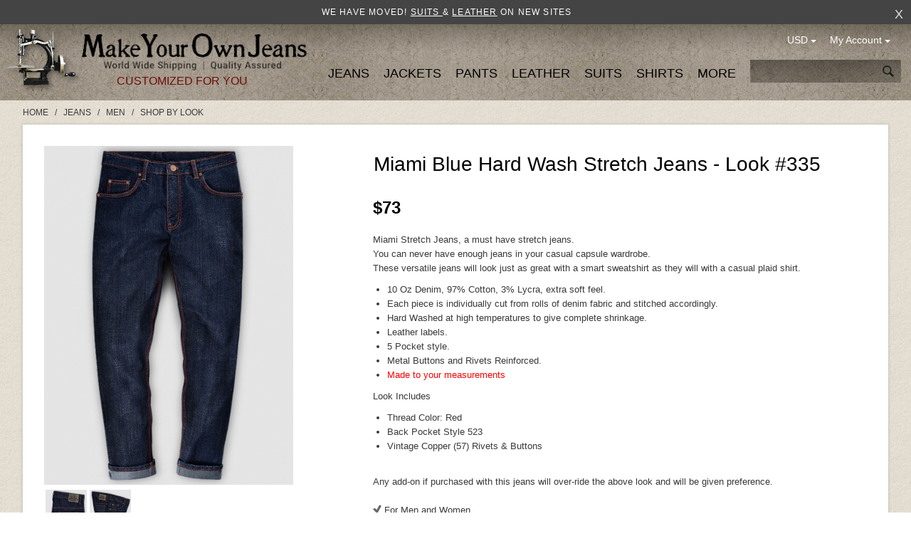

--- FILE ---
content_type: text/html; charset=iso-8859-1
request_url: https://www.makeyourownjeans.com/jeans/men/shop-by-look/miami-blue-hard-wash-stretch-jeans-look-335
body_size: 19446
content:
<!DOCTYPE html>
<html dir="ltr" lang="en" prefix="og: http://ogp.me/ns# fb: http://ogp.me/ns/fb# product: http://ogp.me/ns/product#">

<head>
<title>Miami Blue Hard Wash Stretch Jeans - Look #335 : Made To Measure Custom Jeans For Men & Women, MakeYourOwnJeans®</title>

<link rel="alternate" type="application/rss+xml" title="RSS Specials Feed" href="https://www.makeyourownjeans.com/index.php?main_page=rss_feed&amp;feed=specials" />
<link rel="alternate" type="application/rss+xml" title="RSS New Products Feed" href="https://www.makeyourownjeans.com/index.php?main_page=rss_feed&amp;feed=new_products" />
<link rel="alternate" type="application/rss+xml" title="RSS Upcoming Feed" href="https://www.makeyourownjeans.com/index.php?main_page=rss_feed&amp;feed=upcoming" />
<link rel="alternate" type="application/rss+xml" title="RSS Featured Feed" href="https://www.makeyourownjeans.com/index.php?main_page=rss_feed&amp;feed=featured" />
<link rel="alternate" type="application/rss+xml" title="RSS Best Sellers Feed" href="https://www.makeyourownjeans.com/index.php?main_page=rss_feed&amp;feed=best_sellers" />
<link rel="alternate" type="application/rss+xml" title="RSS Product Feed :: Miami Blue Hard Wash Stretch Jeans - Look #335" href="https://www.makeyourownjeans.com/index.php?main_page=rss_feed&amp;feed=products&amp;products_id=14611" />

<meta http-equiv="Content-Type" content="text/html; charset=iso-8859-1" />
<meta name="keywords" content="Miami Blue Hard Wash Stretch Jeans - Look #335 Shirts Suits Jeans Jackets Pants Leather More make your own jeans, custom jeans, big and tall jeans, tailored jeans, custom suits, leathe jackets, designer jeans" />
<meta name="description" content="Made To Measure Custom Jeans For Men & Women Miami Blue Hard Wash Stretch Jeans - Look #335 - Miami Stretch Jeans, a must have stretch jeans.You can never have enough jeans in your casual capsule wardrobe. These versatile jeans will look just as great with a smart sweatshirt as they will with a casual plaid shirt. 10 Oz Denim, " />

<meta name="viewport" content="width=device-width; initial-scale=1.0; maximum-scale=1.0; user-scalable=0;" />

<meta http-equiv="imagetoolbar" content="no" />
<meta name="author" content="Tailor Made" />
<meta name="generator" content="Custom Hand Made" />

<link rel="preload" as="font" href='//fonts.googleapis.com/css?family=Roboto:400,300,500,700' rel='stylesheet' type='text/css' crossorigin>

<!--<script src="//ajax.googleapis.com/ajax/libs/jquery/1/jquery.min.js"></script>-->
<script src="/includes/templates/studiojeans/jscript/jquery-1.11.1.min.js" type="text/javascript"></script>

<!-- <script type="text/javascript" src="https://apis.google.com/js/plusone.js"></script> -->

<base href="https://www.makeyourownjeans.com/" />
<link rel="canonical" href="https://www.makeyourownjeans.com/jeans/men/shop-by-look/miami-blue-hard-wash-stretch-jeans-look-335" />



<script src="js/jquery.colorbox.js"></script>
<script type="text/javascript" src="js/jquery.mousewheel.js"></script>
<script type="text/javascript" src="js/jquery.slimscroll.js"></script>
<script type="text/javascript">
(function ($){
    $( document ).ready(function() {
        $(".inlinePopup").colorbox({inline:true, width:"75%"});
        if ($(document).width() < 640) {
            $(".sizeChart").colorbox({inline:true, width:"100%"});
        } else {
            $(".sizeChart").colorbox({inline:true, width:"75%"});
        }
        if ($(document).width() < 640) {
            $(".stylesPopup").colorbox({inline:true, width:"90%"});
        } else {
            $(".stylesPopup").colorbox({inline:true, width:"1150px"});
        }
        
        $('#cboxCloseTop').on('click', function() {
            $.colorbox.close();
        })
        
        $('.popupCloseButton').on('click', function() {
            $.colorbox.close();
        })
        
        if ($(document).width() > 910) {
            $('.sizeGuide').colorbox({
                width: '900px',
                height: '1280px',
                scrolling: false
            });
        } else {
            $('.sizeGuide').colorbox({
                width: '97%',
                scrolling: false
            });
        } 
        
        if ($(document).width() > 800) {
            $('.waistCoatSizeGuide').colorbox({
                width: '750px',
                height: '220px',
                scrolling: false
            });
        } else {
            $('.waistCoatSizeGuide').colorbox({
                width: '97%',
                scrolling: false
            });
        }
        
        if ($(document).width() > 650) {
            $('.shirtSize').colorbox({
                width: '630px',
                height: '97%',
                scrolling: false
            });
        } else {
            $('.shirtSize').colorbox({
                width: '99%',
                height: '600px',
                scrolling: true
            });
        }
        
        $('.scrollContainer.showScroll').slimScroll({
            height: '550px',
            alwaysVisible: true,
            railVisible: true,
            size : '3px',
            color: '#5e5e5e',
            allowPageScroll: true,
            wheelStep : 60
        });
        
        if ($(document).width() < 520) {
            $("#popupLink").colorbox({inline:true, width:'100%', fixed:true, height: '60%', closeButton: false});
        } else {
            //$("#popupLink").colorbox({inline:true, width:'500px'}); 
            //$("#popupLink").colorbox({inline:true, width:'75%', height: '350px'});
            $("#popupLink").colorbox({inline:true, width:'30%', height: '400px', closeButton: false});
        }  
        
        if ($(document).width() < 600) {
            $(".vestSizeChartLink").colorbox({
                    inline: true, 
                    width: "95%",
                    height: "60%"
            });
        } else {
            $(".vestSizeChartLink").colorbox({
                inline:true, 
                width: "600px",
                height: "450px"
            });
        }
        
        if ($(document).width() > 640) {
            $('.choosable.options.showScroll').slimScroll({
                height: '380px',
                alwaysVisible: true,
                railVisible: true,
                size : '3px',
                color: '#5e5e5e',
                allowPageScroll: true
            }); 
        }    

                
        //$("#fitPopup").colorbox({inline:true, width:"75%"});
        //console.log('jquery');
        
    });
})(jQuery);
</script>

<script src="includes/templates/studiojeans/jscript/jeans_finder.js"></script>

<script src="js/jscript_jcarousel.js"></script>
<script type="text/javascript"> 
(function ($){ 
    $( document ).ready(function() {
        $(".imagesCarousel").jcarousel({
        });        
        $('#additionalPrev').jcarouselControl({
            target: '-=1'
        });    
        $('#additionalNext').jcarouselControl({
            target: '+=1'
        });
            
    }); 
})(jQuery); 
</script>

<style>
.imagesCarousel {
    position: relative;
    overflow: hidden;
    width: 360px !important;
}
.imagesCarousel ul {
    width: 20000em;
    position: relative;
    list-style: none;
    margin: 0;
    padding: 0;
}
.imagesCarousel li {
    float: left;
}
</style>


<link rel="stylesheet" type="text/css" media="print" href="includes/templates/studiojeans/css/print_stylesheet.css" />
<link rel="stylesheet" type="text/css" href="min/?f=/includes/templates/studiojeans/css/style_bootstrap-responsive.min.css,/includes/templates/studiojeans/css/style_flexslider.css,/includes/templates/studiojeans/css/style_ie-styles.css,/includes/templates/studiojeans/css/style_imagehover.css,/includes/templates/studiojeans/css/stylesheet.css,/includes/templates/studiojeans/css/stylesheet_account.css,/includes/templates/studiojeans/css/stylesheet_ajax_cart.css,/includes/templates/studiojeans/css/stylesheet_base.css,/includes/templates/studiojeans/css/stylesheet_dotline.css&amp;1743234887" />
<link rel="stylesheet" type="text/css" href="min/?f=/includes/templates/studiojeans/css/stylesheet_header_menu.css,/includes/templates/studiojeans/css/stylesheet_index.css,/includes/templates/studiojeans/css/stylesheet_jquery.colorbox.css,/includes/templates/studiojeans/css/stylesheet_mobile.css,/includes/templates/studiojeans/css/stylesheet_module_tabs.css,/includes/templates/studiojeans/css/stylesheet_pzen_ajxcart.css,/includes/templates/studiojeans/css/stylesheet_pzen_custom.css,/includes/templates/studiojeans/css/stylesheet_social.css&amp;1743234887" />
<link rel="stylesheet" type="text/css" href="min/?f=/includes/templates/studiojeans/css/product_info.css,/includes/templates/studiojeans/css/size-guide.css,/includes/templates/studiojeans/css/index.css,/includes/templates/studiojeans/css/js-image-slider.css,/includes/templates/studiojeans/css/idangerous.swiper.css&amp;1743234887" />
<script type="text/javascript" src="min/?f=/includes/templates/studiojeans/jscript/jscript_bootstrap.js,/includes/templates/studiojeans/jscript/jscript_bootstrap.min.js,/includes/templates/studiojeans/jscript/jscript_imagehover.js,/includes/templates/studiojeans/jscript/jscript_jquery.min.js,/includes/templates/studiojeans/jscript/jscript_jvcombine.js,/includes/templates/studiojeans/jscript/jscript_script.js,/includes/templates/studiojeans/jscript/jscript_validate.js,/includes/templates/studiojeans/jscript/jscript_validateTab.js&amp;1743234887"></script>
<script type="text/javascript" src="min/?f=/includes/modules/pages/product_info/jscript_filter.js,/includes/modules/pages/product_info/jscript_jcarousel.js,/includes/modules/pages/product_info/jscript_jquery.fancybox.js,/includes/modules/pages/product_info/jscript_jquery.jqzoom-core-pack.js,/includes/modules/pages/product_info/jscript_jquery.lightbox-0.5.min.js,/includes/modules/pages/product_info/jscript_jquery.mousewheel.js,/includes/modules/pages/product_info/jscript_popup.js,/includes/modules/pages/product_info/jscript_textarea_counter.js&amp;1743234887"></script>
<script type='text/javascript' src='includes/templates/studiojeans/jscript/jquery/jquery-1.2.6.min.js'></script>
<script type='text/javascript' src='includes/templates/studiojeans/jscript/jquery/jqzoom.pack.1.0.1.js'></script>
<script type='text/javascript' src='includes/templates/studiojeans/jscript/jquery/jquery.ondemand.js'></script>
<script type='text/javascript' src='includes/templates/studiojeans/jscript/jquery/jquery.lightbox-0.5.min.js'></script>
<script type='text/javascript' src='includes/templates/studiojeans/jscript/jquery/jquery.jcarousel.min.js'></script>
<script language="javascript" type="text/javascript"><!--

$(document).ready(function(){
	$.requireConfig.routeCss = 'includes/templates/studiojeans/css/';
	$.requireCss('jqzoom.css');
var options = {
	zoomType: "standard",
	zoomWidth: 500,
	zoomHeight: 600,
	xOffset: 10,
	yOffset: 0,
	position: "right",
	lens: true,
	imageOpacity: 0.2,
	title: false,
	showEffect: "show",
	hideEffect: "hide",
	fadeinSpeed: "fast",
	fadeoutSpeed: "slow",
	showPreload: true,
	preloadText: "Loading zoom",
	preloadPosition: "center"
};

$("#jqzoomMain").jqzoom(options);
$("a.jqzoomThummb").jqzoom(options);
$("a.jqzoom, a.jqzoomAdditional").click(function(){return false;});

$("a.jqzoomAdditional").hover(function(){
	var $jqzoomMain = $("#jqzoomMain");
	var $jqzoomMainImg = $("#jqzoomMain").children('img:first');
	var $thisImag = $(this).children('img:first');
	
	var jqzoomMainHref = $jqzoomMain.attr('href');
	var jqzoomMainImgSrc = $jqzoomMainImg.attr('src');
		var oSmall = $('#small_img').val();
		
	$jqzoomMain.attr('href', $(this).attr('href'));
	//$jqzoomMainImg.attr('src', $thisImag.attr('src'));
	$jqzoomMainImg.attr('src', $(this).attr('rel'));
	$(this).attr('rel', jqzoomMainImgSrc);
	$('#small_img').val($thisImag.attr('src'));
	
	$(this).attr('href', jqzoomMainHref);
	//$thisImag.attr('src', jqzoomMainImgSrc);
	$thisImag.attr('src', oSmall);
	
	return false;
}, function(){})
})
//--></script><script language="javascript" type="text/javascript"><!--

$(function() {
	$.requireConfig.routeCss = 'includes/templates/studiojeans/css/';
	$.requireCss('jqlightbox.css');
	
	$('a.jqlightbox').lightBox({
		overlayBgColor: '#000000',
		overlayOpacity: 0.8,
		containerBorderSize: 10,
		containerResizeSpeed: 200,
		fixedNavigation: true				
			
});

})
//--></script><script type='text/javascript' src='includes/templates/studiojeans/jscript/jquery/jquery.util.js'></script>
			<!-- Google tag (gtag.js) -->
			<script async src="https://www.googletagmanager.com/gtag/js?id=G-T99HGRVYE7"></script>
			<script>
			  window.dataLayer = window.dataLayer || [];
			  function gtag(){dataLayer.push(arguments);}
			  gtag('js', new Date());

			  gtag('config', 'G-T99HGRVYE7');
			</script>
			
            <!-- Google Analytics -->
            <script type="text/javascript"><!--//
            (function(i,s,o,g,r,a,m) {i['GoogleAnalyticsObject']=r;i[r]=i[r]||function() {
            (i[r].q=i[r].q||[]).push(arguments)},i[r].l=1*new Date();a=s.createElement(o),
            m=s.getElementsByTagName(o)[0];a.async=1;a.src=g;m.parentNode.insertBefore(a,m)
            })(window,document,'script','//www.google-analytics.com/analytics.js','ga');
                        ga('create', 'UA-253605-2', 'auto');
            			ga('send', 'pageview');
    //--></script>
<!-- Facebook structured data general-->
        <meta property="og:title" content="Makeyourownjeans.com - Miami Blue Hard Wash Stretch Jeans - Look #335" />
<meta property="og:site_name" content="Makeyourownjeans.com" />
<meta property="og:url" content="https://www.makeyourownjeans.com/jeans/men/shop-by-look/miami-blue-hard-wash-stretch-jeans-look-335" />
<meta property="og:locale" content="" />
<meta property="og:locale:alternate" content="" />
     <meta property="og:image" content="https://www.makeyourownjeans.com/images/jeans/miami_blue_hw_look335.jpg" />
<meta property="og:image:url" content="https://www.makeyourownjeans.com/images/jeans/miami_blue_hw_look335.jpg" />
<meta property="og:image:type" content="image/jpeg" />
<meta property="og:image:width" content="500" />
<meta property="og:image:height" content="680" />
<meta property="og:description" content="Miami Stretch Jeans, a must have stretch jeans.You can never have enough jeans in your casual capsule wardrobe. These versatile jeans will look just as great with a smart sweatshirt as they will with a casual plaid shirt. 10 Oz Denim, 97% Cotton, 3% Lycra, extra soft feel. Each piece is individually cut from rolls of denim fabric and stitched accordingly. Hard Washed at high temperatures to give complete shrinkage. Leather labels. 5 Pocket style. Metal Buttons and Rivets Reinforced. Made to your measurements Look IncludesThread Color: Red Back Pocket Style 523Vintage Copper (57) Rivets &amp; ButtonsAny add-on if purchased with this jeans will over-ride the above look and will be given preference." />
    <!-- Facebook structured data for product-->
<meta property="og:type" content="product" />
<meta property="product:availability" content="instock" />
<meta property="product:brand" content="MakeYourOwnJeans" />
<meta property="product:category" content="Shop By Look" />
<meta property="product:condition" content="new" />
<meta property="product:mfr_part_no" content="Look - Texas Blue Stretch NOWASH" />
<meta property="product:price:amount" content="73" />
<meta property="product:price:currency" content="" />
<meta property="product:product_link" content="https://www.makeyourownjeans.com/jeans/men/shop-by-look/miami-blue-hard-wash-stretch-jeans-look-335" />
<meta property="product:retailer" content="" />
<meta property="product:retailer_category" content="Shop By Look" />
<meta property="product:retailer_part_no" content="Look - Texas Blue Stretch NOWASH" />
<!-- eof Facebook structured data -->
<!-- Twitter Card markup -->
<meta name="twitter:card" content="summary_large_image" />
<meta name="twitter:site" content="" />
<meta name="twitter:title" content="Makeyourownjeans.com - Miami Blue Hard Wash Stretch Jeans - Look #335" />
<meta name="twitter:description" content="Miami Stretch Jeans, a must have stretch jeans.You can never have enough jeans in your casual capsule wardrobe. These versatile jeans will look just as great with a smart sweatshirt as they will with a casual plaid shirt. 10 Oz Denim, 97% Cotton, 3% Lycra, extra soft feel. Each piece is individually cut from rolls of denim fabric and stitched accordingly. Hard Washed at high temperatures to give complete shrinkage. Leather labels. 5 Pocket style. Metal Buttons and Rivets Reinforced. Made to your measurements Look IncludesThread Color: Red Back Pocket Style 523Vintage Copper (57) Rivets &amp; ButtonsAny add-on if purchased with this jeans will over-ride the above look and will be given preference." />
<meta name="twitter:image" content="https://www.makeyourownjeans.com/images/jeans/miami_blue_hw_look335.jpg" />
<meta name="twitter:image:alt" content="Miami Blue Hard Wash Stretch Jeans - Look #335" />
<meta name="twitter:url" content="https://www.makeyourownjeans.com/jeans/men/shop-by-look/miami-blue-hard-wash-stretch-jeans-look-335" />
<meta name="twitter:domain" content="https://www.makeyourownjeans.com" />
<!-- eof Twitter Card markup -->
<style type="text/css">
.pzenajx-wrapper .pzenajx-pop-content {max-width: 365px;max-height: auto;}
.pzenajx-wrapper .image > img{max-width: 300px;max-height: auto;}
</style>

<script src="includes/templates/studiojeans/jscript/jquery.form.min.js"></script>
<script language="javascript">
function showview(c) {
    var b="#"+c;jQuery(b).show()
}
function hideview(c) {
    var b="#"+c;jQuery(b).hide()
}
function closecart() {
    jQuery("#carttopcontainer").fadeOut(400)
}
function startHover() {
    jQuery("#carttopcontainer").fadeIn(600)
}
function endHover(){
    jQuery("#carttopcontainer").fadeOut(600)
}
function ajax_cart(){
    var a="shoppingcart.php";
    jQuery("#carttopcontainer").load(a),jQuery("html, body").animate({scrollTop:0},"slow"),jQuery("#carttopcontainer").fadeIn(400),jQuery("#carttopcontainer").delay(6000).animate({height:"hide",opacity:"hide"},200).mouseover(function(){jQuery(this).stop(!0,!1).animate({opacity:1},200)}).mouseleave(function(){jQuery(this).animate({height:"hide",opacity:"hide"},200)})
}
function add_prod(a){   
    jQuery.ajax({
        type:"POST",
        url:"add_prod.php",
        data:"products_id="+a,
        success:function(b){
            "success"==b.status?(jQuery("#topCartContent").html(b.cart_content),
                                 jQuery("#topCheckout").html(b.top_checkout),
                                 jQuery("#bottomfinaltotal2").html(b.total),
                                 jQuery(".menu-shopping-cart").html(b.mobile_cart_content),
                                 jQuery("#cpopupImage").html(b.popupImage),
                                 jQuery("#cpopupName").html(b.popupName),
                                 b.popupName != '' ? document.getElementById("popupLink").click() : ''):"error"==b.status},
        dataType:"json"
    })
}
function showRequest(c,b,a){
    var d=jQuery.param(c);document.getElementById("loadBar").innerHTML='<img src="includes/templates/studiojeans/images/bar-loading.gif" alt="Loading..." title=" Loading... " width="16" height="16" />';
    return true
}
function strpos(b,c,d){
    var a=(b+"").indexOf(c,(d||0));
    return a===-1?false:a
}
function showResponse(a,b){
    var c=strpos(a,"Warning",5);
    if(c>0){document.getElementById("loadBar").innerHTML="";document.getElementById("button_cart").innerHTML='<br />Product not added to cart, make sure you have chosen valid options'}else{document.getElementById("loadBar").innerHTML="";
    ajax_cart()}
}
$(document).ready(function(){
    var a={target:"#topcartinner",url:"add_to_cart.php",type:"POST",beforeSubmit:showRequest,success:showResponse};
    //$("#cart_quantity").submit(function(){$(this).ajaxSubmit(a);return false})
});
</script>
<script language="javascript" type="text/javascript"><!--
function popupWindow(url) {
  window.open(url,'popupWindow','toolbar=no,location=no,directories=no,status=no,menubar=no,scrollbars=no,resizable=yes,copyhistory=no,width=100,height=100,screenX=150,screenY=150,top=150,left=150')
}
function popupWindowPrice(url) {
  window.open(url,'popupWindow','toolbar=no,location=no,directories=no,status=no,menubar=no,scrollbars=yes,resizable=yes,copyhistory=no,width=600,height=400,screenX=150,screenY=150,top=150,left=150')
}

$(document).ready(function() {

		
		/*$("#thumblist").jcarousel({
			visible: 3,
			scroll: 3,
			wrap: "circular"
		});*/
});
$(window).load(function() {
	$('#home-loading-mask').attr('style', 'left:-999em');
});
$(document).ready(function() {
	var options = {
	zoomType: "standard",
	zoomWidth: 500,
	zoomHeight: 600,
	xOffset: 10,
	yOffset: 0,
	position: "right",
	lens: true,
	imageOpacity: 0.2,
	title: false,
	showEffect: "show",
	hideEffect: "hide",
	fadeinSpeed: "fast",
	fadeoutSpeed: "slow",
	showPreload: true,
	preloadText: "Loading zoom",
	preloadPosition: "center"
};
	$('.jqzoom').jqzoom(
            options
        );
	
	$('.product_fancy_image').click(function () {
        $('a[rel=example_group]:first').click();
    });
	$("#thumblist a").mouseover(function(){ $(this).click(); })
	zoomImageHeight = $('#product-images').height()-20;
	if(zoomImageHeight < 380) zoomImageHeight = 380;
	//descHeight = $('div.description').height();
	//if(zoomImageHeight > descHeight || descHeight < 380) $('div.description').attr('style', 'height:'+zoomImageHeight+'px');

	$('.value_categoryall').click(function() {
		var $this = $(this);
		if ($this.is(':checked')) {
			$('.value_category').each(function() {
				$this1 = $(this);
				if (!$this1.is(':checked')) {
					$this1.attr('checked', true);
					$('div[class*=",valueCategory'+$this1.val()+',"]').attr("style",''); 
				}
			});
		} else {
			$('.value_category').each(function() {
				$this1 = $(this);
				if ($this1.is(':checked')){
					$this1.attr('checked', false);
					$('div[class*=",valueCategory'+$this1.val()+',"]').attr("style",'display:none'); 
				}
			});
		}
	});
	$('.value_category').click(function() {
		if($('.value_category').length != $('.value_category:checked').length) $('.value_categoryall').attr('checked', false);
		else $('.value_categoryall').attr('checked', true);
		var $this = $(this);
		val = $this.val();
		if($this.is(':checked')) $('div[class*=",valueCategory'+val+',"]').attr("style",''); 
		else $('div[class*=",valueCategory'+val+',"]').attr("style",'display:none'); 
	});
	img_str = '';
	if ($('#additional_images li a').length > 0) {
		$('#additional_images li a').each(function( index ) {
			img_str = img_str + '<li><div><img src="' + $(this).attr('largeimg') + '"></div></li>';
		});
	} else {
		img_str = '<li><div><img src="' + $('#main-image a').attr('href') + '"></div></li>';
	}
	$('#features ul').html(img_str);
	
	$("#features ul").jcarousel({
		auto: 0,
		wrap: 'circular',
		scroll: 1
	})
});
var fancyBoxToClose = false;
function fancyBoxLoaded(){
    if (fancyBoxToClose) {
       fancyBoxToClose = false;// Reset flag
       $.fancybox.close();     // Close fancybox
	   window.location="https://www.makeyourownjeans.com/index.php?main_page=shopping_cart"; 
       return true;            // Callback for frame
    }
}
function fancyBoxClose(){
    fancyBoxToClose = true;    // Activate flag
}
$(window).load(function() {
	onresize();
});
$(window).resize(function() {
	onresize();
});
function onresize() {
	w = $( window ).width();
	$('#features ul li img').attr('style', 'width:auto;');
	
	$('.jcarousel-skin-tango .jcarousel-container-horizontal, #features ul li div').attr('style', 'width:' + w + 'px;');
}

function selectAttribute(id) {
    $('.attribImg').removeClass('selected');
    $('#attributeItem-'+id).addClass('selected');
}

//--></script><script type="text/javascript" src="min/?f=/includes/templates/studiojeans/jscript/idangerous.swiper.min.js,/includes/templates/studiojeans/jscript/pzen_custom_store/jquery.lazyload.min.js,/includes/templates/studiojeans/jscript/pzen_custom_store/pzen_index_home_script.js,/includes/templates/studiojeans/jscript/js-image-slider.js,/includes/templates/studiojeans/jscript/idangerous_swiper_script.js&amp;1743234887"></script>

<!--[if IE 9]>
<link href="includes/templates/studiojeans/css/ie9-styles.css" type="text/css" rel="stylesheet">
<![endif]-->

<!-- BOF GA4 TAG Code added by Webtwine-13022023 -->
<!-- Google tag (gtag.js) -->
<script async src="https://www.googletagmanager.com/gtag/js?id=G-T99HGRVYE7"></script>
<script>
  window.dataLayer = window.dataLayer || [];
  function gtag(){dataLayer.push(arguments);}
  gtag('js', new Date());

  gtag('config', 'G-T99HGRVYE7', {'allow_enhanced_conversions':true});
</script>
<!-- EOF GA4 TAG Code added by Webtwine-13022023 -->



</head>
<!-- begin Convert Experiences code-->
<script type="text/javascript" src="//cdn-3.convertexperiments.com/js/1002628-1002330.js"></script>
<!-- end Convert Experiences code -->




<body id="productinfoBody">








	

<script type="text/javascript">
    function closeTopBanner() {
        var d = new Date();
        d.setTime(d.getTime() + (1*24*60*60*1000));
        var expires = "expires="+d.toUTCString();
        document.cookie = "hideBanner=1; "+expires;
        $('#topBanner').remove();
        $('#navTopBarLeft1').addClass('nav-baner');
    }
</script>

    <div id="topBanner"><div role="status" aria-live="polite" style="color: white;">   We have moved!    <a href="https://www.studiosuits.com" target="_blank" rel="noopener" style="color: white; text-decoration: underline;">     Suits   </a>    &    <a href="https://www.leathercult.com" target="_blank" rel="noopener" style="color: white; text-decoration: underline;">     Leather</a>    on new sites </div>        <div id="closeIcon" onclick="javascript:closeTopBanner();">x</div>
    </div>

	
<div style="display: none;"><pre>Array
(
    [main_page] => product_info
    [products_id] => 14611
    [cPath] => 230_421_239
)
</pre></div>	
	
 
 <div id="navTopBarLeft1" class="nav-slidein u-bb ">
				<p class="nav-title">Categories</p>
				<div class="pull-left">
				<a id="nav-item_421" class="nav-item nav-hover" href=" javascript:void(0);">JEANS - Men</a><div id="detail_421" class="nav-detail nav-detail-lg new-arrivals is-hover"><span class="subnav-item subnav-back"><span class="fa">&lt;</span>Back</span><a class="subnav-item " href="https://www.makeyourownjeans.com/non-stretch-jeans">Non Stretch Jeans</a><a class="subnav-item " href="https://www.makeyourownjeans.com/stretch-jeans">Stretch Jeans</a><a class="subnav-item " href="https://www.makeyourownjeans.com/jeans/shop-by-look">Shop By Look</a><a class="subnav-item " href="https://www.makeyourownjeans.com/jeans/fit-guarantee">Fit Guarantee</a></div><a id="nav-item_422" class="nav-item nav-hover" href=" javascript:void(0);">JEANS - Women</a><div id="detail_422" class="nav-detail nav-detail-lg new-arrivals is-hover"><span class="subnav-item subnav-back"><span class="fa">&lt;</span>Back</span><a class="subnav-item " href="https://www.makeyourownjeans.com/jeans/women/non-stretch-jeans">Non Stretch Jeans</a><a class="subnav-item " href="https://www.makeyourownjeans.com/jeans/women/stretch-jeans">Stretch Jeans</a><a class="subnav-item " href="https://www.makeyourownjeans.com/jeans/women/shop-by-look">Shop By Look</a><a class="subnav-item " href="https://www.makeyourownjeans.com/jeans/women/fit-guarantee">Fit Guarantee</a></div><a id="nav-item_231" class="nav-item nav-hover" href=" javascript:void(0);">Jackets</a><div id="detail_231" class="nav-detail nav-detail-lg new-arrivals is-hover"><span class="subnav-item subnav-back"><span class="fa">&lt;</span>Back</span><a class="subnav-item " href="https://www.makeyourownjeans.com/sports-coat">Sports Coat</a><a class="subnav-item " href="https://www.makeyourownjeans.com/jackets/tuxedo-jackets">Tuxedo Jackets</a><a class="subnav-item " href="https://www.makeyourownjeans.com/overcoats">Overcoats</a><a class="subnav-item " href="https://www.makeyourownjeans.com/custom-jackets">Formal Jackets</a><a class="subnav-item " href="https://www.makeyourownjeans.com/jackets/shop-by-look">Shop By Look</a><a class="subnav-item " href="https://www.makeyourownjeans.com/jackets/fit-guarantee">Fit Guarantee</a></div><a id="nav-item_232" class="nav-item nav-hover" href=" javascript:void(0);">Pants</a><div id="detail_232" class="nav-detail nav-detail-lg new-arrivals is-hover"><span class="subnav-item subnav-back"><span class="fa">&lt;</span>Back</span><a class="subnav-item " href="https://www.makeyourownjeans.com/chinos">Washed Chino Pants</a><a class="subnav-item " href="https://www.makeyourownjeans.com/pants/gurkha-pants">Gurkha Pants</a><a class="subnav-item " href="https://www.makeyourownjeans.com/pants/cotton-dress-pants">Cotton Dress Pants</a><a class="subnav-item " href="https://www.makeyourownjeans.com/pants/easy-pants">Easy Pants</a><a class="subnav-item " href="https://www.makeyourownjeans.com/custom-pants">Formal Pants</a><a class="subnav-item " href="https://www.makeyourownjeans.com/pants/chino-jeans">Chino 5 Pocket Jeans</a><a class="subnav-item " href="https://www.makeyourownjeans.com/cargo-pants">Cargo Pants</a><a class="subnav-item " href="https://www.makeyourownjeans.com/corduroy-pants">Corduroy Pants</a><a class="subnav-item " href="https://www.makeyourownjeans.com/linen-pants">Linen Pants</a><a class="subnav-item " href="https://www.makeyourownjeans.com/custom-shorts">Custom Shorts</a></div><a id="nav-item_233" class="nav-item nav-hover" href=" javascript:void(0);">Leather</a><div id="detail_233" class="nav-detail nav-detail-lg new-arrivals is-hover"><span class="subnav-item subnav-back"><span class="fa">&lt;</span>Back</span><a class="subnav-item " href="https://www.makeyourownjeans.com/leather-jackets">Leather Jackets</a><a class="subnav-item " href="https://www.makeyourownjeans.com/leather-jackets/celebrity-leather-jackets">Celebrity Leather Jackets</a><a class="subnav-item " href="https://www.makeyourownjeans.com/leather/leather-pants">Leather Pants</a><a class="subnav-item " href="https://www.makeyourownjeans.com/womens-leather">Womens Leather</a><a class="subnav-item " href="https://www.makeyourownjeans.com/custom-suits/leather-suits">Leather Suits</a><a class="subnav-item " href="https://www.makeyourownjeans.com/custom-vests/leather-vests">Leather Vests</a><a class="subnav-item " href="https://www.makeyourownjeans.com/leather/leather-shorts">Leather Shorts</a><a class="subnav-item " href="https://www.makeyourownjeans.com/leather/shop-by-look">Shop By Look</a><a class="subnav-item " href="https://www.makeyourownjeans.com/leather/faux-leather">Faux Leather</a><a class="subnav-item " href="https://www.makeyourownjeans.com/leather/kids">Kids</a></div><a id="nav-item_28" class="nav-item nav-hover" href=" javascript:void(0);">Suits</a><div id="detail_28" class="nav-detail nav-detail-lg new-arrivals is-hover"><span class="subnav-item subnav-back"><span class="fa">&lt;</span>Back</span><a class="subnav-item " href="https://www.makeyourownjeans.com/custom-suits/wool-suits">Wool Suits</a><a class="subnav-item " href="https://www.makeyourownjeans.com/custom-suits/linen-suits">Linen Suits</a><a class="subnav-item " href="https://www.makeyourownjeans.com/custom-suits/cotton-suits">Cotton Suits</a><a class="subnav-item " href="https://www.makeyourownjeans.com/custom-suits/corduroy-suits">Corduroy Suits</a><a class="subnav-item " href="https://www.makeyourownjeans.com/suits/tweed-suits">Tweed Suits</a><a class="subnav-item " href="https://www.makeyourownjeans.com/custom-suits/various-suits">Various Suits</a><a class="subnav-item " href="https://www.makeyourownjeans.com/custom-suits/custom-tuxedos">Tuxedos</a><a class="subnav-item " href="https://www.makeyourownjeans.com/custom-suits/shop-by-style">Shop By Style</a><a class="subnav-item " href="https://www.makeyourownjeans.com/suits/fit-guarantee">Fit Guarantee</a><a class="subnav-item " href="https://www.makeyourownjeans.com/suits/women-suits">Women Suits</a></div><a id="nav-item_3" class="nav-item nav-hover" href="https://www.makeyourownjeans.com/custom-shirts">Shirts</a><a id="nav-item_234" class="nav-item nav-hover" href=" javascript:void(0);">More</a><div id="detail_234" class="nav-detail nav-detail-lg new-arrivals is-hover"><span class="subnav-item subnav-back"><span class="fa">&lt;</span>Back</span><a class="subnav-item" href="https://www.makeyourownjeans.com/index.php?main_page=products_new">New Products</a><a class="subnav-item " href="https://www.makeyourownjeans.com/gift-certificate">Gift Certificates</a><a class="subnav-item " href="https://www.makeyourownjeans.com/order-samples">Fabric Samples</a><a class="subnav-item " href="https://www.makeyourownjeans.com/add-ons">Add-Ons</a><a class="subnav-item " href="https://www.makeyourownjeans.com/custom-vests">Waist Coats</a><a class="subnav-item " href="https://www.makeyourownjeans.com/custom-suits/waist-coat-trouser-set">Waist Coat & Trouser Set</a><a class="subnav-item " href="https://www.makeyourownjeans.com/ready-to-wear">Ready to Wear</a><a class="subnav-item " href="https://www.makeyourownjeans.com/express-delivery">Express Delivery</a><a class="subnav-item " href="https://www.makeyourownjeans.com/clone-garments">Clone Garments</a><a class="subnav-item " href="https://www.makeyourownjeans.com/designer-jeans">Designer Jeans</a><a class="subnav-item " href="https://www.makeyourownjeans.com/womens-special">Womens Special</a><a class="subnav-item " href="https://www.makeyourownjeans.com/others">Others</a><a class="subnav-item " href="https://www.makeyourownjeans.com/special-offer">Special Offer</a></div>                
                                <a id="nav-item_account" class="nav-item nav-hover" href="javascript:void(0);">My Account</a>
                <div id="detail_account" class="nav-detail nav-detail-lg new-arrivals is-hover"> 
                    <span class="subnav-item subnav-back"><span class="fa">&lt;</span>Back</span>               
                					<a class="subnav-item" href="https://www.makeyourownjeans.com/index.php?main_page=login">Log In</a>
                    <a class="subnav-item"  href="https://www.makeyourownjeans.com/index.php?main_page=create_account" >Create Account</a>

                  <!--  <a class="subnav-item" href="">Create Account</a>-->
				                </div>
                
                
                                                <a id="nav-item_currencies" class="nav-item nav-hover" href="javascript:void(0);">Currency - USD</a>
                <div id="detail_currencies" class="nav-detail nav-detail-lg new-arrivals is-hover"> 
                    <span class="subnav-item subnav-back"><span class="fa">&lt;</span>Back</span>               
                                            <a class="subnav-item" href="https://www.makeyourownjeans.com/jeans/men/shop-by-look/miami-blue-hard-wash-stretch-jeans-look-335?currency=EUR">EUR</a>
                                            <a class="subnav-item" href="https://www.makeyourownjeans.com/jeans/men/shop-by-look/miami-blue-hard-wash-stretch-jeans-look-335?currency=GBP">GBP</a>
                                            <a class="subnav-item" href="https://www.makeyourownjeans.com/jeans/men/shop-by-look/miami-blue-hard-wash-stretch-jeans-look-335?currency=AUD">AUD</a>
                                            <a class="subnav-item" href="https://www.makeyourownjeans.com/jeans/men/shop-by-look/miami-blue-hard-wash-stretch-jeans-look-335?currency=CAD">CAD</a>
                                            <a class="subnav-item" href="https://www.makeyourownjeans.com/jeans/men/shop-by-look/miami-blue-hard-wash-stretch-jeans-look-335?currency=JPY">JPY</a>
                
                </div>
                                
                
                <div class="subnav-overlay"></div>    
				</div>
			</div>
<script>
$(document).ready(function(){
    $( ".brand" ).click(function() {
        $(".nav-slidein").toggleClass("is-visible");
        $("#mainPageContent").toggleClass("is-visible");
        $(".brand").toggleClass('menuOpen');
    });
                
    $( ".nav-hover" ).click(function() {
        $(".subnav-overlay").toggleClass("is-visible");
        var ids = $(this).attr("id");
        id = ids.split('_');
        //alert("#detail_"+id[1]);
        $("#detail_"+id[1]).toggleClass("is-visible");
    }); 
    
    $( ".subnav-hover" ).click(function() {
        //$(".subnav-overlay").toggleClass("is-visible");
        var ids = $(this).attr("id");
        id = ids.split('_');
        //console.log("#detail_"+id[1]);
        $("#detail_"+id[1]).toggleClass("is-visible");
    });
    
    $(".subnav-back" ).click(function() {
        $(".nav-detail" ).removeClass("is-visible");
        $(".subnav-overlay").toggleClass("is-visible");
    });
    
    $(".subsubnav-back" ).click(function() {
        $(".subnav-detail" ).removeClass("is-visible");
        //$(".subnav-overlay").toggleClass("is-visible");
    });
    
});// End Menu Click function
</script>
<!--eof-navigation display-->	
<script language="Javascript" type="text/javascript">
$(function() {
  $(".btn-search, #mobileSearch .cancel").click(function(){$("#mobileSearch").slideToggle();$("#mobileSearch# .simplesearchinput").val("")});
});
</script>

<script language="Javascript" type="text/javascript">
$(function() {
  $(".btn-search2, #modal .cancel2").click(function(){$("#modal").slideToggle();$("#modal# .simplesearchinput2").val("")});
});
</script>


<div class="paperbg row-fluid nav-collapse-left">
<div id="navMainWrapper2" class="navbar navbar-fixed-top hidden-desktop nav-collapse-left">
      <div id="navMain2" class="navbar-inner">
        <div class="container">
        		  <a href="javascript: void(0);" class="btn-search"></a>
		  <a class="menu-shopping-cart" style="float:right;margin-right: 9%;" href="https://www.makeyourownjeans.com/index.php?main_page=shopping_cart"><i class="icon-shopping-cart icon-white"></i>&nbsp;0<span id="cartItems">&nbsp;items</span></a>
            
          <a class="brand" data-toggle="is-visible" data-target=".nav-slidein">
			<span class="icon-bar btn-flyout-trigger"></span>
			<span class="icon-bar btn-flyout-trigger"></span>
			<span class="icon-bar btn-flyout-trigger" style="margin-bottom: 3px;"></span>
            <span style="font-size: 12px;">Menu</span>
		  </a>
          
          <div style="width: 80%;">
            <a id="mobileLogo" href="https://www.makeyourownjeans.com/"><img src="../includes/templates/studiojeans/images/logo-mobile.png" /></a>
          </div>
          <div id="logoMobileText">CUSTOMIZED FOR YOU</div>
          
		  <div id="navTopBar" class="mobile-menublock">
			<div id="mobileSearch" class="mobile-search" style="display: none;">
				<form name="quick_find_header" action="https://www.makeyourownjeans.com/index.php?main_page=advanced_search_result" method="get" class="form-mobileSearch"><input type="hidden" name="main_page" value="advanced_search_result" /><input type="hidden" name="search_in_description" value="0" />				<input type="text" name="keyword" placeholder="Search" class="simplesearchinput" id="mobile-searchinput">
				</form>
                <a href="javascript: void(0);" class="cancel">Cancel</a>
			</div>
            
            
		  </div>
          <div id="navTopBar" class="nav-collapse">
            <ul id="navTopBarLeft" class="nav">
            
                        
                    <li ><a href="https://www.makeyourownjeans.com/index.php?main_page=login">Log In</a></li>
                    <li ><a href="https://www.makeyourownjeans.com/index.php?main_page=create_account">Create Account</a></li>
                    
                    
            		
			</ul>
            
				          </div><!--/.nav-collapse -->
          
          
          
        </div>
      </div>
    </div>
    
    
    
    
    
<div id="mainWrapper"><!--/bof-container class="container"-->





<!--bof-header logo and navigation display-->
<div id="headerWrapper" class="row-fluid">
<a href="https://www.makeyourownjeans.com/"><img src="./includes/templates/studiojeans/images/logo.png" style="padding-bottom:0;" class="mobile-header hidden-desktop" /></a>

 <div class="inner_wrapper">

	<!--bof-branding display-->
	<div id="logoWrapper">
    
    
    
    
    <div class="header_right">
          
          <!--bof-navigation display-->
          <div id="navMainWrapper">
    <div id="navMain">
      <div id="navMainLinks" class="visible-desktop">
		    <ul class="back">
                  
            <li class="arrow">
            
            <div id="navCurrenciesWrapper" class="visible-desktop"> 
			 
			<!--	<a href="#nogo?currency=USD">$</a>-->
			        <!-- bof languages/currencies header display -->
                    <a href="https://www.makeyourownjeans.com/jeans/men/shop-by-look/miami-blue-hard-wash-stretch-jeans-look-335?currency=USD">USD<b class="caret"></b></a><div id="my-account" class="navigation-flyout shopping-menu clearfix"><ul class="my-account"><li><a href="https://www.makeyourownjeans.com/jeans/men/shop-by-look/miami-blue-hard-wash-stretch-jeans-look-335?currency=EUR">EUR</a></li><li><a href="https://www.makeyourownjeans.com/jeans/men/shop-by-look/miami-blue-hard-wash-stretch-jeans-look-335?currency=GBP">GBP</a></li><li><a href="https://www.makeyourownjeans.com/jeans/men/shop-by-look/miami-blue-hard-wash-stretch-jeans-look-335?currency=INR">INR</a></li><li><a href="https://www.makeyourownjeans.com/jeans/men/shop-by-look/miami-blue-hard-wash-stretch-jeans-look-335?currency=AUD">AUD</a></li><li><a href="https://www.makeyourownjeans.com/jeans/men/shop-by-look/miami-blue-hard-wash-stretch-jeans-look-335?currency=CAD">CAD</a></li><li><a href="https://www.makeyourownjeans.com/jeans/men/shop-by-look/miami-blue-hard-wash-stretch-jeans-look-335?currency=JPY">JPY</a></li></ul></div>							

					</div>
                  </li>
            
            
    
    <li><a href="https://www.makeyourownjeans.com/index.php?main_page=account">My Account<b class="caret"></b></a>
		<div id="my-account" class='navigation-flyout shopping-menu clearfix'>
					<ul class="my-account">
                                            <li><a href="https://www.makeyourownjeans.com/index.php?main_page=login" >Log In</a></li>
                        <li><a href="https://www.makeyourownjeans.com/index.php?main_page=create_account" >Create Account</a></li>
                    
					</ul>
				</div>
	</li>

        <li id="topCartContent"></li><li id="topCheckout"></li>

</ul>
		</div>
       </div> 
    </div>
    
    <!--<div class="search">
            <form method="get" action="#nogo" name="quick_find">
              <input type="hidden" value="advanced_search_result" name="main_page">
              <input type="hidden" value="1" name="search_in_description">
              <input type="hidden" value="rlp0al5q45i5lvfrba28an09r6" name="zenid">
              <input type="text" maxlength="100" size="18" name="keyword">
              <input type="submit" value="Search" onmouseout="this.className='cssButton button_search'" onmouseover="this.className='cssButtonHover button_search button_searchHover'" class="cssButton button_search">
              <div class="clear"></div>
              <div class="clear"></div>
            </form>
          </div>-->
          
          <div class="clear"></div>
          
                    <div class="search">
            <form name="quick_find" action="https://www.makeyourownjeans.com/index.php?main_page=advanced_search_result" method="get" class="form-mobileSearch"><input type="hidden" name="main_page" value="advanced_search_result" /><input type="hidden" name="search_in_description" value="0" />                          <input type="text" maxlength="100" size="18" name="keyword">
              <input type="submit" value="Search" onMouseOut="this.className='cssButton button_search'" onMouseOver="this.className='cssButtonHover button_search button_searchHover'" class="cssButton button_search">
              <div class="clear"></div>
              <div class="clear"></div>
            </form>
          </div>
          
          <div class="main_menu">
		
		    <ul class="mega-menu menu_red">
        <li class="categories-li"><a href="https://www.makeyourownjeans.com/" class="drop">Category</a><!-- bof cateories    -->
     
            <div class="dropdown_1column">
                <div class="col_1 firstcolumn">
                   <div class="levels">
                       <ul class="level2"><li class="submenu">
<a  href="https://www.makeyourownjeans.com/custom-jeans">Jeans</a><ul class="level3"><li class="submenu">
<a  href="https://www.makeyourownjeans.com/jeans/men">Men</a><ul class="level4"><li>
<a  href="https://www.makeyourownjeans.com/non-stretch-jeans">Non Stretch Jeans</a></li><li>
<a  href="https://www.makeyourownjeans.com/stretch-jeans">Stretch Jeans</a></li><li>
<a  href="https://www.makeyourownjeans.com/jeans/shop-by-look">Shop By Look</a></li><li>
<a  href="https://www.makeyourownjeans.com/jeans/fit-guarantee">Fit Guarantee</a></li></ul></li><li class="submenu">
<a  href="https://www.makeyourownjeans.com/jeans/women">Women</a><ul class="level4"><li>
<a  href="https://www.makeyourownjeans.com/jeans/women/non-stretch-jeans">Non Stretch Jeans</a></li><li>
<a  href="https://www.makeyourownjeans.com/jeans/women/stretch-jeans">Stretch Jeans</a></li><li>
<a  href="https://www.makeyourownjeans.com/jeans/women/shop-by-look">Shop By Look</a></li><li>
<a  href="https://www.makeyourownjeans.com/jeans/women/fit-guarantee">Fit Guarantee</a></li></ul></li><li>
<a  href="https://www.makeyourownjeans.com/jeans/kids">Kids</a></li></ul></li><li class="submenu">
<a  href="https://www.makeyourownjeans.com/jackets">Jackets</a><ul class="level3"><li>
<a  href="https://www.makeyourownjeans.com/sports-coat">Sports Coat</a></li><li>
<a  href="https://www.makeyourownjeans.com/jackets/tuxedo-jackets">Tuxedo Jackets</a></li><li>
<a  href="https://www.makeyourownjeans.com/overcoats">Overcoats</a></li><li>
<a  href="https://www.makeyourownjeans.com/custom-jackets">Formal Jackets</a></li><li>
<a  href="https://www.makeyourownjeans.com/jackets/shop-by-look">Shop By Look</a></li><li>
<a  href="https://www.makeyourownjeans.com/jackets/fit-guarantee">Fit Guarantee</a></li></ul></li><li class="submenu">
<a  href="https://www.makeyourownjeans.com/pants">Pants</a><ul class="level3"><li>
<a  href="https://www.makeyourownjeans.com/chinos">Washed Chino Pants</a></li><li>
<a  href="https://www.makeyourownjeans.com/pants/gurkha-pants">Gurkha Pants</a></li><li>
<a  href="https://www.makeyourownjeans.com/pants/cotton-dress-pants">Cotton Dress Pants</a></li><li>
<a  href="https://www.makeyourownjeans.com/pants/easy-pants">Easy Pants</a></li><li>
<a  href="https://www.makeyourownjeans.com/custom-pants">Formal Pants</a></li><li>
<a  href="https://www.makeyourownjeans.com/pants/chino-jeans">Chino 5 Pocket Jeans</a></li><li>
<a  href="https://www.makeyourownjeans.com/cargo-pants">Cargo Pants</a></li><li>
<a  href="https://www.makeyourownjeans.com/corduroy-pants">Corduroy Pants</a></li><li>
<a  href="https://www.makeyourownjeans.com/linen-pants">Linen Pants</a></li><li>
<a  href="https://www.makeyourownjeans.com/custom-shorts">Custom Shorts</a></li></ul></li><li class="submenu">
<a  href="https://www.makeyourownjeans.com/leather">Leather</a><ul class="level3"><li>
<a  href="https://www.makeyourownjeans.com/leather-jackets">Leather Jackets</a></li><li>
<a  href="https://www.makeyourownjeans.com/leather-jackets/celebrity-leather-jackets">Celebrity Leather Jackets</a></li><li>
<a  href="https://www.makeyourownjeans.com/leather/leather-pants">Leather Pants</a></li><li class="submenu">
<a  href="https://www.makeyourownjeans.com/womens-leather">Womens Leather</a><ul class="level4"><li>
<a  href="https://www.makeyourownjeans.com/leather-jackets/womens-special">Womens Leather Jackets</a></li><li>
<a  href="https://www.makeyourownjeans.com/leather-skirts">Leather Skirts</a></li><li>
<a  href="https://www.makeyourownjeans.com/leather-dresses">Leather Dresses</a></li><li>
<a  href="https://www.makeyourownjeans.com/leather-tops">Leather Tops</a></li><li>
<a  href="https://www.makeyourownjeans.com/leather/womens-leather/women-celebrity">Women Celebrity</a></li></ul></li><li>
<a  href="https://www.makeyourownjeans.com/custom-suits/leather-suits">Leather Suits</a></li><li>
<a  href="https://www.makeyourownjeans.com/custom-vests/leather-vests">Leather Vests</a></li><li>
<a  href="https://www.makeyourownjeans.com/leather/leather-shorts">Leather Shorts</a></li><li>
<a  href="https://www.makeyourownjeans.com/leather/shop-by-look">Shop By Look</a></li><li class="submenu">
<a  href="https://www.makeyourownjeans.com/leather/faux-leather">Faux Leather</a><ul class="level4"><li>
<a  href="https://www.makeyourownjeans.com/leather/faux-leather-pants">Faux Leather Pants</a></li><li>
<a  href="https://www.makeyourownjeans.com/leather/faux-leather/faux-leather-jacket">Faux Leather Jacket</a></li></ul></li><li>
<a  href="https://www.makeyourownjeans.com/leather/kids">Kids</a></li></ul></li><li class="submenu">
<a  href="https://www.makeyourownjeans.com/custom-suits">Suits</a><ul class="level3"><li>
<a  href="https://www.makeyourownjeans.com/custom-suits/wool-suits">Wool Suits</a></li><li>
<a  href="https://www.makeyourownjeans.com/custom-suits/linen-suits">Linen Suits</a></li><li>
<a  href="https://www.makeyourownjeans.com/custom-suits/cotton-suits">Cotton Suits</a></li><li>
<a  href="https://www.makeyourownjeans.com/custom-suits/corduroy-suits">Corduroy Suits</a></li><li>
<a  href="https://www.makeyourownjeans.com/suits/tweed-suits">Tweed Suits</a></li><li>
<a  href="https://www.makeyourownjeans.com/custom-suits/various-suits">Various Suits</a></li><li>
<a  href="https://www.makeyourownjeans.com/custom-suits/custom-tuxedos">Tuxedos</a></li><li>
<a  href="https://www.makeyourownjeans.com/custom-suits/shop-by-style">Shop By Style</a></li><li>
<a  href="https://www.makeyourownjeans.com/suits/fit-guarantee">Fit Guarantee</a></li><li>
<a  href="https://www.makeyourownjeans.com/suits/women-suits">Women Suits</a></li></ul></li><li class="submenu">
<a  href="https://www.makeyourownjeans.com/custom-shirts">Shirts</a><ul class="level3"><li>
<a  href="https://www.makeyourownjeans.com/long-sleeves-shirt">Long Sleeves Shirt</a></li><li>
<a  href="https://www.makeyourownjeans.com/short-sleeves-shirt">Short Sleeves Shirt</a></li><li>
<a  href="https://www.makeyourownjeans.com/shop-by-style">Shop By Style</a></li></ul></li><li class="submenu">
<a  href="https://www.makeyourownjeans.com/more">More</a><ul class="level3"><li><a href="https://www.makeyourownjeans.com/index.php?main_page=products_new">New Products</a></li><li>
<a  href="https://www.makeyourownjeans.com/gift-certificate">Gift Certificates</a></li><li>
<a  href="https://www.makeyourownjeans.com/order-samples">Fabric Samples</a></li><li class="submenu">
<a  href="https://www.makeyourownjeans.com/add-ons">Add-Ons</a><ul class="level4"><li>
<a  href="https://www.makeyourownjeans.com/add-ons/pocket-styles">Pocket Styles</a></li><li>
<a  href="https://www.makeyourownjeans.com/add-ons/brazilian-fashion">Brazilian Fashion</a></li><li>
<a  href="https://www.makeyourownjeans.com/add-ons/trouser-style">Trouser Style</a></li><li>
<a  href="https://www.makeyourownjeans.com/add-ons/belt-styles">Belt Styles</a></li><li>
<a  href="https://www.makeyourownjeans.com/add-ons/buttons-rivets">Buttons & Rivets</a></li><li>
<a  href="https://www.makeyourownjeans.com/add-ons/thread-color">Thread Color</a></li><li>
<a  href="https://www.makeyourownjeans.com/add-ons/patches">Patches</a></li><li>
<a  href="https://www.makeyourownjeans.com/add-ons/zippers">Zipper's</a></li><li>
<a  href="https://www.makeyourownjeans.com/add-ons/ripps">Ripps</a></li><li>
<a  href="https://www.makeyourownjeans.com/add-ons/gusset">Gusset</a></li><li>
<a  href="https://www.makeyourownjeans.com/add-ons/elastic">Elastic</a></li><li>
<a  href="https://www.makeyourownjeans.com/add-ons/tummy-control">Tummy Control</a></li><li>
<a  href="https://www.makeyourownjeans.com/add-ons/tie">Tie</a></li><li>
<a  href="https://www.makeyourownjeans.com/more/add-ons/leather-bow">Leather Bow</a></li><li>
<a  href="https://www.makeyourownjeans.com/add-ons/leather-pocket-square">Leather Pocket Square</a></li><li>
<a  href="https://www.makeyourownjeans.com/add-ons/leather-wrist-band">Leather Wrist Band</a></li><li>
<a  href="https://www.makeyourownjeans.com/more/add-ons/caps">Caps</a></li><li>
<a  href="https://www.makeyourownjeans.com/more/add-ons/hood">Hood</a></li><li>
<a  href="https://www.makeyourownjeans.com/more/add-ons/scarf">Scarf</a></li><li>
<a  href="https://www.makeyourownjeans.com/more/add-ons/pillow-cover">Pillow Cover</a></li></ul></li><li>
<a  href="https://www.makeyourownjeans.com/custom-vests">Waist Coats</a></li><li>
<a  href="https://www.makeyourownjeans.com/custom-suits/waist-coat-trouser-set">Waist Coat & Trouser Set</a></li><li class="submenu">
<a  href="https://www.makeyourownjeans.com/ready-to-wear">Ready to Wear</a><ul class="level4"><li>
<a  href="https://www.makeyourownjeans.com/ready-to-wear/ready-to-wear-suits">Ready to Wear Suits</a></li><li>
<a  href="https://www.makeyourownjeans.com/ready-to-wear/ready-to-wear-pants">Ready to Wear Pants</a></li><li>
<a  href="https://www.makeyourownjeans.com/ready-to-wear/ready-to-wear-jackets">Ready to Wear Jackets</a></li><li>
<a  href="https://www.makeyourownjeans.com/ready-to-wear/ready-to-wear-waist-coats">Ready to Wear Waist Coats</a></li></ul></li><li>
<a  href="https://www.makeyourownjeans.com/express-delivery">Express Delivery</a></li><li class="submenu">
<a  href="https://www.makeyourownjeans.com/clone-garments">Clone Garments</a><ul class="level4"><li>
<a  href="https://www.makeyourownjeans.com/clone-a-jeans">Clone A Jeans</a></li><li>
<a  href="https://www.makeyourownjeans.com/clone-a-suit">Clone A Suit</a></li><li>
<a  href="https://www.makeyourownjeans.com/clone-a-jacket">Clone A Jacket</a></li><li>
<a  href="https://www.makeyourownjeans.com/more/clone-garments/clone-a-pant">Clone A Pant</a></li></ul></li><li>
<a  href="https://www.makeyourownjeans.com/designer-jeans">Designer Jeans</a></li><li class="submenu">
<a  href="https://www.makeyourownjeans.com/womens-special">Womens Special</a><ul class="level4"><li>
<a  href="https://www.makeyourownjeans.com/womens-special/brazilian-style">Brazilian Style</a></li><li>
<a  href="https://www.makeyourownjeans.com/womens-special/maternity-jeans">Maternity Jeans</a></li><li>
<a  href="https://www.makeyourownjeans.com/womens-special/add-styles">Add Styles</a></li></ul></li><li class="submenu">
<a  href="https://www.makeyourownjeans.com/others">Others</a><ul class="level4"><li>
<a  href="https://www.makeyourownjeans.com/others/other-charges">Other Charges</a></li></ul></li><li>
<a  href="https://www.makeyourownjeans.com/special-offer">Special Offer</a></li></ul></li></ul>                        
                   </div>   
                </div>
               </div>
        </li>  <!-- eof categories  -->
		</ul>
		  
		  <!--bof-mega menu display-->
						  <!--eof-mega menu display-->

        
          </div>
                    
          <!-- end of navigation -->
        </div>
    
    
    
    
<!--bof-navigation display-->
  
  <!--eof-navigation display-->
  <!--bof-branding display-->
        
   <!-- bof languages/currencies header display -->


<!-- eof  languages/currencies header display -->
     
 <!-- end of navigation -->   
    
		<div id="logo" class="back"><a href="https://www.makeyourownjeans.com/"><img src="./includes/templates/studiojeans/images/logo-left.png" style="padding-bottom:0;" /></a></div>

    <div class="back" id="logoRight">
        <a href="https://www.makeyourownjeans.com/" class="back"><img src="./includes/templates/studiojeans/images/logo-text.png" style="padding-bottom:0;" /></a><br />
        <span id="customizedHeader">CUSTOMIZED FOR YOU</span>
    </div>
        
	
	</div>
	<!--eof-branding display-->
	<!--eof-header logo and navigation display-->

	<!--bof-optional categories tabs navigation display-->

	</div>
</div>


<div id="trustBarMobile">
    <div class="trustBarItem border">
        <div class="barInner" id="worldBar">
            <img class="back" src="includes/templates/studiojeans/images/world.png" />
            <div class="back trustTitle">Global Shipping</div>
            <div class="clearBoth"></div>
        </div>
    </div>
    <div class="trustBarItem border">
        <div class="barInner">
            <img class="back" src="includes/templates/studiojeans/images/qual.png" />
            <div class="back trustTitle">Quality Assured</div>
            <div class="clearBoth"></div>
        </div>
    </div>
    <div class="trustBarItem noBorder">
        <div class="barInner">
            <img class="back" src="includes/templates/studiojeans/images/lock.png" />
            <div class="back trustTitle">Pay Securely</div>
            <div class="clearBoth"></div>
        </div>
    </div>
    <div class="clearBoth"></div>
</div>






<section><!--section-->

<!-- bof  breadcrumb -->




<div class="inner_wrapper">
    
            <div id="navBreadCrumb" class="breadcrumb"><ul itemscope itemtype="http://schema.org/BreadcrumbList"><li itemprop="itemListElement" itemscope
      itemtype="http://schema.org/ListItem"><a itemprop="item" href="https://www.makeyourownjeans.com/"><span itemprop="name">Home</span></a><meta itemprop="position" content="1" />&nbsp;&nbsp;&nbsp;/&nbsp;&nbsp;&nbsp;</li>
<li itemprop="itemListElement" itemscope
      itemtype="http://schema.org/ListItem"><a itemprop="item" href="https://www.makeyourownjeans.com/custom-jeans"><span itemprop="name">Jeans</span></a><meta itemprop="position" content="2" />&nbsp;&nbsp;&nbsp;/&nbsp;&nbsp;&nbsp;</li>
<li itemprop="itemListElement" itemscope
      itemtype="http://schema.org/ListItem"><a itemprop="item" href="https://www.makeyourownjeans.com/jeans/men"><span itemprop="name">Men</span></a><meta itemprop="position" content="3" />&nbsp;&nbsp;&nbsp;/&nbsp;&nbsp;&nbsp;</li>
<li itemprop="itemListElement" itemscope
      itemtype="http://schema.org/ListItem"><a itemprop="item" href="https://www.makeyourownjeans.com/jeans/shop-by-look"><span itemprop="name">Shop By Look</span></a><meta itemprop="position" content="4" /></li>
</ul></div>
    


	

<div class="clearBoth"></div>  
 </div>
  


<!-- eof breadcrumb -->


<div id="mainPageContent" class="row-fluid">

 

    <!--bof- site copyright display -->
    <!--eof- site copyright display -->
    <!--bof RSS Feed -->
    <!--eof RSS Feed -->
    <!--Begin Facebook Remarketing -->

<div class="home_hidden">





<div class="span12">








<!-- bof upload alerts -->


<!-- eof upload alerts -->



<!--bof Prev/Next top position -->
<div class="next_pre_btn">
</div>
<!--eof Prev/Next top position-->
<div class="clearBoth"></div>
<div itemscope itemtype="https://schema.org/Product">
<div class="centerColumn" id="productGeneral">
<br class="clearboth"/>
<!--bof Form start-->
<form name="cart_quantity" action="https://www.makeyourownjeans.com/index.php?main_page=customizations&amp;products_id=14611" method="post" enctype="multipart/form-data" id="cart_quantity" onsubmit="return validate(this);"><input type="hidden" name="securityToken" value="db12f42100e9394b8135fcf8cd2c34cf" />
<!--eof Form start-->
<!--bof Category Icon -->
<!--eof Category Icon -->
	<div id="CutMonooverlay"></div>
	<!--<a href="javascript:showCutMonoFrame('sizechat/sizechat.php','','true','850px','850px','')" class="size-chat">Size Chat</a>-->
	<div class="dragme" id="CutMonoframeHolder" style=" DISPLAY: none; Z-INDEX: 300; LEFT: 200px; POSITION: absolute; TOP: 50px; BACKGROUND-COLOR: white">
	<table border='0' bordercolor="#000000" bgcolor="#FFFFFF">
		<tr>
			<td>
				<table border="0" cellspacing="0">
					<tr style="CURSOR: move">
						<td id="CutMonoframeCaption" align="left" style="COLOR: white; font-weight:bold"></td>
						<td align="right"><A href="Javascript:hideCutMonoFrame();" class="close-popup"></A></td>
					</tr>
					<tr>
						<td align="center" colspan='2'><IFRAME id="CutMonoframeTag" src='blank.htm' style="BACKGROUND-COLOR: white" frameBorder="no"></IFRAME>
						</td>
					</tr>
				</table>
			</td>
		</tr>
	</table>
	</div>
<!--eof fill product info-->
<!--bof Main Product Image -->
<div class="product-detail-section">
    <div class="image_outer hidden-phone hidden-tablet">
	 

<div id="productMainImage" class="centeredContent hidden-phone hidden-tablet ">
<input type="hidden" id="small_img" value="images/jeans/miami_blue_hw_look335.jpg"/>
<script language="javascript" type="text/javascript"><!--
document.write('<a href="images/jeans/miami_blue_hw_look335.jpg" id="jqzoomMain" class="jqlightbox"><img src="bmz_cache/6/61ff1a797d39b75bd6f7721cea04326a.image.441x600.jpg" alt="Miami Blue Hard Wash Stretch Jeans - Look #335" title=" Miami Blue Hard Wash Stretch Jeans - Look #335 " width="" height="" /></a>');
//--></script>


<noscript>
<a href="https://www.makeyourownjeans.com/index.php?main_page=popup_image&amp;pID=14611" target="_blank"><img src="bmz_cache/6/61ff1a797d39b75bd6f7721cea04326a.image.441x600.jpg" alt="Miami Blue Hard Wash Stretch Jeans - Look #335" title=" Miami Blue Hard Wash Stretch Jeans - Look #335 " width="" height="" /><br /><span class="imgLink">larger image</span></a></noscript>
</div>

<div id="productMainImage" class="centeredContent hidden-desktop">
<img src="bmz_cache/6/61ff1a797d39b75bd6f7721cea04326a.image.205x280.jpg" alt="Miami Blue Hard Wash Stretch Jeans - Look #335" title=" Miami Blue Hard Wash Stretch Jeans - Look #335 " width="" height="" />
<img itemprop="image" src="images/jeans/miami_blue_hw_look335.jpg" style="display: none;" />

</div><!--eof Main Product Image-->
<!--bof Add to Cart Box -->
 <div id="productAdditionalImages biggerText" class="addImagesContainer">
<br class="clearBoth" />
<!--<span class="altimg" id="altimg"><div style="text-align: center;">Alt Image</div></span>
--> 
 
<div class="imagesCarousel"> 
<ul>

    <li>
      <script language="javascript" type="text/javascript"><!--
document.write('<a href="images/jeans/miami_blue_hw_look335_1.jpg" class="jqzoomAdditional jqlightbox" rel="images/jeans/miami_blue_hw_look335_1.jpg"><img src="bmz_cache/7/731edc42bd0af7ee876cdbf5beb1da09.image.58x80.jpg" alt="Miami Blue Hard Wash Stretch Jeans - Look #335" title=" Miami Blue Hard Wash Stretch Jeans - Look #335 " width="" height="" /></a>')
//--></script>
      <noscript><a href="https://www.makeyourownjeans.com/index.php?main_page=popup_image_additional&amp;pID=14611&amp;pic=0&amp;products_image_large_additional=images/jeans/miami_blue_hw_look335_1.jpg" target="_blank"><img src="images/jeans/miami_blue_hw_look335_1.jpg" alt="Miami Blue Hard Wash Stretch Jeans - Look #335" title=" Miami Blue Hard Wash Stretch Jeans - Look #335 " width="80" height="80" /><br /><span class="imgLinkAdditional">larger image</span></a></noscript></li>
    <li>
      <script language="javascript" type="text/javascript"><!--
document.write('<a href="images/jeans/miami_blue_hw_look335_2.jpg" class="jqzoomAdditional jqlightbox" rel="images/jeans/miami_blue_hw_look335_2.jpg"><img src="bmz_cache/0/0779a518ed1562c35da6af3c473cac14.image.58x80.jpg" alt="Miami Blue Hard Wash Stretch Jeans - Look #335" title=" Miami Blue Hard Wash Stretch Jeans - Look #335 " width="" height="" /></a>')
//--></script>
      <noscript><a href="https://www.makeyourownjeans.com/index.php?main_page=popup_image_additional&amp;pID=14611&amp;pic=1&amp;products_image_large_additional=images/jeans/miami_blue_hw_look335_2.jpg" target="_blank"><img src="images/jeans/miami_blue_hw_look335_2.jpg" alt="Miami Blue Hard Wash Stretch Jeans - Look #335" title=" Miami Blue Hard Wash Stretch Jeans - Look #335 " width="80" height="80" /><br /><span class="imgLinkAdditional">larger image</span></a></noscript></li>
   

</ul>
</div>

</div>
<!--eof Additional Product Images -->
</div> 
 
<style>
/* Specify Swiper's Size: */
.device{position:relative}
.swiper-container, .swiper-slide {width: 100%;height: 300px;}
.swiper-slide {text-align: center;}
.pagination{position:absolute;left:0;text-align:center;bottom:5px;width:100%;z-index: 10000;}
.swiper-pagination-switch{display:inline-block;width:10px;height:10px;border-radius:10px;background:#fff;box-shadow:0px 1px 2px #555 inset;margin:0 3px;cursor:pointer;}
.swiper-visible-switch{background:#999;}
.add-to-cart-top{height:50px;}
@media (max-width:736px){
.add-to-cart-top{margin-bottom:20px;position:absolute;clear:both;width:100%;}
.add-to-cart-container {position:relative;height:100px;}
}
</style>
<div class="hidden-desktop device" style="margin-bottom: 20px;">
	<div class="swiper-container">
	  <div class="swiper-wrapper">
		  <!--First Slide-->
		  <div class="swiper-slide"> 
			<img alt="Miami Blue Hard Wash Stretch Jeans - Look #335" src="images/jeans/miami_blue_hw_look335.jpg" style="height: 300px;" />
		  </div>
		  			<div class="swiper-slide">
				<img src="bmz_cache/7/731edc42bd0af7ee876cdbf5beb1da09.image.441x600.jpg" alt="Miami Blue Hard Wash Stretch Jeans - Look #335" title=" Miami Blue Hard Wash Stretch Jeans - Look #335 " width="" height="" />			</div>
						<div class="swiper-slide">
				<img src="bmz_cache/0/0779a518ed1562c35da6af3c473cac14.image.441x600.jpg" alt="Miami Blue Hard Wash Stretch Jeans - Look #335" title=" Miami Blue Hard Wash Stretch Jeans - Look #335 " width="" height="" />			</div>
				  </div>
	</div>
	<div class="pagination"></div>
</div>
<!--bof Product description -->
<div class="pro_des">
<div id="productDescription" class="productGeneral biggerText">
<!--bof Product Price block -->

<h1 style="display: none;">Miami Blue Hard Wash Stretch Jeans - Look #335 </h1>
<div id="productName" class="productGeneral" itemprop="name"><img border="0" src="images/pinf.jpg" width="1" height="1" align="absmiddle" hspace="6" />Miami Blue Hard Wash Stretch Jeans - Look #335<br/><span class="product-second-name"></span></div>
            
		  </td>
	  </tr>
	</table>

<h2 id="productPrices" class="productGeneral">
    <span>
$73</span></h2><!--<div class="smalltext2"><font color="#842A22">+</font> Click Image To Enlarge</font></div>-->
<!--eof Product Price block -->

<span itemprop="description">Miami Stretch Jeans, a must have stretch jeans.<br>You can never have enough jeans in your casual capsule wardrobe. <br> These versatile jeans will look just as great with a smart sweatshirt as they will with a casual plaid shirt.<br><UL>        <LI> 10 Oz Denim, 97% Cotton, 3% Lycra, extra soft feel. 	        <LI> Each piece is individually cut from rolls of denim fabric and stitched accordingly.        <LI> Hard Washed at high temperatures to give complete shrinkage.        <LI> Leather labels.        <LI> 5 Pocket style.        <LI> Metal Buttons and Rivets Reinforced.		<li><font color="red">Made to your measurements</font>      </UL>
Look Includes
<ul>
<li>Thread Color: Red 
<li>Back Pocket Style 523
<li>Vintage Copper (57) Rivets & Buttons
</ul><br>
Any add-on if purchased with this jeans will over-ride the above look and will be given preference.<div style="width:100%;margin-bottom:40px;"><div class="clearBoth"></div>
<div id="fitText" style=" font-size: 13px; "><div class="greenCheck"> <img src="images/icons/green-check.png" style="height: 12px;"> For Men and Women </div><div class="greenCheck"> <img src="images/icons/green-check.png" style="height: 12px;"> Measurements to be given on shopping cart page </div> <div class="greenCheck"> <img src="images/icons/green-check.png" style="height: 12px;"> All Fits and Styles<a class="stylesPopup cboxElement" href="#availableStyles"> (View Details)</a> </div> </div>

<div style="display: none;">
<div id="availableStyles"><div class="text">
<div class="top_text"><span>All Styles available for both Women and Men</span></div>

<div id="main">
<div class="div_new">
<div class="divhead"><span>Bootcut</span><br />
<span>Style</span></div>

<div class="div_text"><span>Fit on thighs and slighlty flare out towards bottom</span></div>

<div><img src="https://www.makeyourownjeans.com/fit/bootcut.jpg" /></div>
</div>

<div class="div_new">
<div class="divhead"><span>Classic</span><br />
<span>Comfort</span></div>

<div class="div_text"><span>Comfortable on thighs and a bit tappered towards bottom</span></div>

<div><img src="https://www.makeyourownjeans.com/fit/classic_comfort.jpg" /></div>
</div>

<div class="div_new">
<div class="divhead"><span>Straight</span><br />
<span>Fit</span></div>

<div class="div_text"><span>Knee measurement and leg bottom are the same</span></div>

<div><img src="https://www.makeyourownjeans.com/fit/straight_fit.jpg" /></div>
</div>

<div class="div_new">
<div class="divhead"><span>Slimmer</span><br />
<span>Tapering</span></div>

<div class="div_text"><span>Tight on thighs and tappered towards the bottom</span></div>

<div><img src="https://www.makeyourownjeans.com/fit/tapering.jpg" /></div>
</div>

<div class="div_new">
<div class="divhead"><span>Baggy</span><br />
<span>Style</span></div>

<div class="div_text"><span>Loose on thighs and knees, a bit tappered towards bottom</span></div>

<div><img src="https://www.makeyourownjeans.com/fit/baggy.jpg" /></div>
</div>

<div class="div_new" style="border:none">
<div class="div_spl"><span>Custom Made Jeans As Per Your Requirement</span></div>

<div><img src="includes/templates/studiojeans/images/getting-measured.jpg" /></div>
</div>

<div class="clearBoth"></div>

</div>

<div class="stylesBottomText"><span>You can select any of the above styles while adding the Measurement for your Jeans during checkout.</span></div>

</div>

<div id="cboxCloseTop"></div>

</div></div><div class="clearBoth"></div></div></span>    <div style="display: none;" itemprop="offers" itemscope="" itemtype="https://schema.org/Offer">
    
        <meta itemprop="price" content="73" />
        <meta itemprop="priceCurrency" content="USD" />
        <meta itemprop="availability" href="https://schema.org/InStock" content="InStock" />
        <meta itemprop="itemCondition" href="https://schema.org/NewCondition" content="NewCondition" />
        <meta itemprop="priceValidUntil" content="2026-02-20" />
        <link itemprop="url" href="https://www.makeyourownjeans.com/jeans/men/shop-by-look/miami-blue-hard-wash-stretch-jeans-look-335" />
        
    </div>
	<!--eof Product Price block -->
    
    <div style="display: none;">
        <meta itemprop="sku" content="14611" />
        <meta itemprop="brand" content="MAKEYOUROWNJEANS" />
                    <meta itemprop="mpn" content="Look - Texas Blue Stretch NOWASH" />
            </div>

</div>
<!--bof Add to Cart Box -->

<div style="display: none;">
</div>

    
    <input type="hidden" name="product_customization" value="1" /><input type="hidden" name="is_mobile" value="yes" />  <!--eof Add to Cart Box -->
    <div class="add-to-cart-container">
    <div class="add-to-cart-top cartAdd">
    <style type="text/css"> .mobquantitybox{display: none;}</style><div class="mobquantitybox" style="float:left;">Quantity: <input type="text" name="cart_quantity" value="1" maxlength="6" size="4" onkeyup="javascript:changeQuantity(this.value);" /></div><div style=""><input type="hidden" name="products_id" value="14611" /><input class="cssButton submit_button button  button_in_cart" onmouseover="this.className='cssButtonHover  button_in_cart button_in_cartHover'" onmouseout="this.className='cssButton submit_button button  button_in_cart'" type="submit" value="Customize Now" /></div><div style="clear:both;"></div><div id="buyNowButton" class="buttonRow">Or <input class="cssButton submit_button button  button_in_cart" onmouseover="this.className='cssButtonHover  button_in_cart button_in_cartHover'" onmouseout="this.className='cssButton submit_button button  button_in_cart'" type="submit" value="Buy Now" onclick="submitcustomize('https://www.makeyourownjeans.com/jeans/men/shop-by-look/miami-blue-hard-wash-stretch-jeans-look-335?action=add_product')" style="background: #ffffff;color: #29abe2;font-size: 18px;text-transform: none;width: auto !important;outline: none;" /></div>            
            
      			<span id="loadBar"></span><br /><span id="button_cart"></span>
			          
  
            
          </div>
          <div class="clearBoth"></div>
          </div>
      
<div id="step3HideMobile"><div class="step3">
    <ul>
        <li class="stepImage">
            <img class="img2" src="images/icons/step3-img1.png" title="Click on Customize Now or Buy Now" />
            <br />
            Customize
        </li>
        <li class="stepDivider">
            <img class="imgb2" src="images/icons/step3-arrow.png" />
        </li>
        <li class="stepImage" id="second">
            <img class="img3" src="images/icons/step3-img2.png" title="Add/Create measurements on shopping cart"/>
            <br />
            Add Measurements
        </li>
        <li class="stepDivider">
            <img class="imgb2" src="images/icons/step3-arrow.png" />
        </li>
        <li class="stepImage">
            <img class="img4" src="images/icons/step3-img3.png" title="From cart page continue to confirm and pay"/>
            <br />
            Order
        </li>
    </ul>
</div><br><br><br><br><br><br><br></div>
<!--eof Product description -->
</div>
<div class="clear"></div>
</div>
<br class="clearBoth" />
<!--Image jcarousel-->
 <!--End Image jcarousel-->
<!--bof free ship icon  -->
<!--eof free ship icon  -->
<!--bof Product details list  -->
<!--eof Product details list -->
<!--bof Attributes Module -->
<!--eof Attributes Module -->
<!--bof Quantity Discounts table -->
<!--eof Quantity Discounts table -->
<!--bof Prev/Next bottom position -->
<!--eof Prev/Next bottom position -->

<!--bof Add to Cart Box -->
         <div style="clear:both"></div>
<!--eof Add to Cart Box-->
<br />
<div id="step3HidePC"><div class="step3">
    <ul>
        <li class="stepImage">
            <img class="img2" src="images/icons/step3-img1.png" title="Click on Customize Now or Buy Now" />
            <br />
            Customize
        </li>
        <li class="stepDivider">
            <img class="imgb2" src="images/icons/step3-arrow.png" />
        </li>
        <li class="stepImage" id="second">
            <img class="img3" src="images/icons/step3-img2.png" title="Add/Create measurements on shopping cart"/>
            <br />
            Add Measurements
        </li>
        <li class="stepDivider">
            <img class="imgb2" src="images/icons/step3-arrow.png" />
        </li>
        <li class="stepImage">
            <img class="img4" src="images/icons/step3-img3.png" title="From cart page continue to confirm and pay"/>
            <br />
            Order
        </li>
    </ul>
</div><br></div>
<br class="clearBoth" /><br class="clearBoth" />
<!--bof Product date added/available-->
<!--eof Product date added/available -->
<!--bof Product URL -->
<!--eof Product URL -->

	<div class="clearBoth"></div>
<div class="custom-big-images-wrapper">
    <ul class="bigImageList">
		<li><img src="images/jeans/miami_blue_hw_look335.jpg" alt="Miami Blue Hard Wash Stretch Jeans - Look #335" title=" Miami Blue Hard Wash Stretch Jeans - Look #335 " width="" height="" /></li>
    		<li><img src="images/jeans/miami_blue_hw_look335_1.jpg" alt="Miami Blue Hard Wash Stretch Jeans - Look #335" title=" Miami Blue Hard Wash Stretch Jeans - Look #335 " width="" height="" /></li>
    		<li><img src="images/jeans/miami_blue_hw_look335_2.jpg" alt="Miami Blue Hard Wash Stretch Jeans - Look #335" title=" Miami Blue Hard Wash Stretch Jeans - Look #335 " width="" height="" /></li>
        </ul>
</div>
<div id="mobileSocialContainer" class="centerBoxWrapper">

    <div id="bottomSocialIcons">
    
    
        
      <!--bof Tell a Friend button -->
<!--id="productTellFriendLink"-->
<div class="buttonRow hide-mobile" id="productTellFriendLink">
    <a href="https://www.makeyourownjeans.com/index.php?main_page=tell_a_friend&amp;products_id=14611"><input type=button value="TELL A FRIEND" class="tell-a-friend"></a></div>
<!--eof Tell a Friend button -->  
<!--bof Reviews button and count-->
<div id="productReviewLink" class="buttonRow">
    <a href="https://www.makeyourownjeans.com/jeans/men/shop-by-look/miami-blue-hard-wash-stretch-jeans-look-335/write-a-review"><input type="button" class="tell-a-friend" value="WRITE REVIEW" /></a>
    <a href="https://www.makeyourownjeans.com/index.php?main_page=reviews&amp;products_id=14611"><input type="button" class="tell-a-friend" value="VIEW REVIEWS" /></a>
</div>
<br class="clearBoth" />
<!--eof Reviews button and count -->
    
    
    </div>
	
</div>

<!--bof Reviews button and count-->
<div id="productReviewLinkMobile" class="buttonRow">
    <a href="https://www.makeyourownjeans.com/jeans/men/shop-by-look/miami-blue-hard-wash-stretch-jeans-look-335/write-a-review"><input type="button" class="tell-a-friend" value="WRITE REVIEW" /></a>
    <a href="https://www.makeyourownjeans.com/index.php?main_page=reviews&amp;products_id=14611"><input type="button" class="tell-a-friend" value="VIEW REVIEWS" /></a>
    <br class="clearBoth" />
</div>
<!--eof Reviews button and count -->

<!--bof also purchased products module-->

<div class="centerBoxWrapper" id="alsoPurchased">

    <h2 class="centerBoxHeading">Customers who bought this product also purchased...</h2>

    
    <div class="alsoItem">
        <div class="alsoImage">
            <a href="https://www.makeyourownjeans.com/add-ons/elastic/elastic-on-the-back">
                <img src="bmz_cache/9/9e7ed477ed24ff5c974ccb994a1df07b.image.117x160.jpg" alt="Elastic on the back" title=" Elastic on the back " width="" height="" />            </a>
        </div>
        <div class="alsoName">
            <a href="https://www.makeyourownjeans.com/add-ons/elastic/elastic-on-the-back">Elastic on the back</a>
        </div>
    </div>    


    <div class="clearBoth"></div>

</div>
<!--eof also purchased products module-->
<!--bof Form close-->
</form>
<!--bof Form close-->

<div style="display: none;">
    <div id="sizeChartContent">
        <img style="width: 100%;" src="images/measure1.gif" />
    </div>
</div>


</div>
</div>
</div>
  
</div><!--span-centercolumn-->




</div>



</div>

</section><!--section-->





<!-- Hotjar Tracking Code for https://www.makeyourownjeans.com -->
<script>
    (function(h,o,t,j,a,r){
        h.hj=h.hj||function(){(h.hj.q=h.hj.q||[]).push(arguments)};
        h._hjSettings={hjid:121323,hjsv:5};
        a=o.getElementsByTagName('head')[0];
        r=o.createElement('script');r.async=1;
        r.src=t+h._hjSettings.hjid+j+h._hjSettings.hjsv;
        a.appendChild(r);
    })(window,document,'//static.hotjar.com/c/hotjar-','.js?sv=');
</script>

<!-- FlowXo code -->
<script src="https://widget.flowxo.com/embed.js" data-fxo-widget="eyJ0aGVtZSI6IiM2N2MxOGUiLCJ3ZWIiOnsiYm90SWQiOiI1ZDM3MGNiMjI1N2VjNTAwNjNkNmMyOTYiLCJ0aGVtZSI6IiM2N2MxOGUiLCJsYWJlbCI6IldlbGNvbWUgdG8gTWFrZVlvdXJPd25KZWFucyJ9fQ==" async defer></script>

<!-- Microsoft Advertising UET tag tracking code -->
<script>(function(w,d,t,r,u){var f,n,i;w[u]=w[u]||[],f=function(){var o={ti:"20124141"};o.q=w[u],w[u]=new UET(o),w[u].push("pageLoad")},n=d.createElement(t),n.src=r,n.async=1,n.onload=n.onreadystatechange=function(){var s=this.readyState;s&&s!=="loaded"&&s!=="complete"||(f(),n.onload=n.onreadystatechange=null)},i=d.getElementsByTagName(t)[0],i.parentNode.insertBefore(n,i)})(window,document,"script","//bat.bing.com/bat.js","uetq");</script>


<!--bof-navigation display -->

<!--bof-banner #5 display -->
<!--eof-banner #5 display -->

<!--bof- site copyright display -->

<!--eof- site copyright display -->
<!--bof RSS Feed -->
<!--eof RSS Feed -->




<!--Begin Facebook Remarketing -->
<script>(function() {
  var _fbq = window._fbq || (window._fbq = []);
  if (!_fbq.loaded) {
    var fbds = document.createElement('script');
    fbds.async = true;
    fbds.src = '//connect.facebook.net/en_US/fbds.js';
    var s = document.getElementsByTagName('script')[0];
    s.parentNode.insertBefore(fbds, s);
    _fbq.loaded = true;
  }
  _fbq.push(['addPixelId', "1751702281725034"]);
})();
window._fbq = window._fbq || [];
window._fbq.push(["track", "PixelInitialized", {}]);
</script>
<noscript><img height="1" width="1" border="0" alt="" style="display:none" src="https://www.facebook.com/tr?id=1751702281725034&amp;ev=NoScript" /></noscript>
<!--End Facebook Remarketing -->

<!-- Facebook Pixel Code -->
<script>
  !function(f,b,e,v,n,t,s)
  {if(f.fbq)return;n=f.fbq=function(){n.callMethod?
  n.callMethod.apply(n,arguments):n.queue.push(arguments)};
  if(!f._fbq)f._fbq=n;n.push=n;n.loaded=!0;n.version='2.0';
  n.queue=[];t=b.createElement(e);t.async=!0;
  t.src=v;s=b.getElementsByTagName(e)[0];
  s.parentNode.insertBefore(t,s)}(window, document,'script',
  'https://connect.facebook.net/en_US/fbevents.js');
  fbq('init', '1751702281725034');
  fbq('track', 'PageView');
</script>
<noscript>
  <img height="1" width="1" style="display:none" 
       src="https://www.facebook.com/tr?id=1751702281725034&ev=PageView&noscript=1"/>
</noscript>
<!-- End Facebook Pixel Code -->

<script type="text/javascript">
</script>

<div class="footer">
    <div class="inner_wrapper">
    <ul>
</ul>
      <div class="menu_footer">
        <ul>
		 		        	  <li><a href="https://www.makeyourownjeans.com/index.php?main_page=contact_us">Contact Us</a></li>
		        	  <li><a href="https://www.makeyourownjeans.com/about-us">About Us</a></li>
		        	  <li><a href="https://www.makeyourownjeans.com/index.php?main_page=shippinginfo">Shipping & Returns</a></li>
		        	  <li><a href="https://www.makeyourownjeans.com/our-quality">Our Quality</a></li>
		        	  <li><a href="https://www.makeyourownjeans.com/faqs">FAQ</a></li>
		        	  <li><a href="https://www.makeyourownjeans.com/index.php?main_page=gv_faq">Gift Certificate FAQ</a></li>
				         
        </ul>
        <ul>
       		        	  <li><a href="https://www.makeyourownjeans.com/index.php?main_page=testimonials">Reviews</a></li>
		        	  <li><a href="https://www.makeyourownjeans.com/studio-images">Studio Images</a></li>
		        	  <li><a href="https://www.makeyourownjeans.com/index.php?main_page=gallery">Customer Gallery</a></li>
		        	  <li><a href="https://www.makeyourownjeans.com/suits-gallery">Suits Gallery</a></li>
		        	  <li><a href="https://www.makeyourownjeans.com/beach-wedding-suits">Beach Wedding Suits</a></li>
		        	  <li><a href="https://www.makeyourownjeans.com/big-and-tall-jeans">Big and Tall Jeans</a></li>
		        	  <li><a href="https://www.makeyourownjeans.com/low-rise-jeans">Low Rise Jeans</a></li>
				        </ul>
        <ul>
       		        	  <li><a href="https://www.makeyourownjeans.com/re-ordering">Re-Ordering</a></li>
		        	  <li><a href="https://www.makeyourownjeans.com/how-to-measure-order">How to Measure / Order</a></li>
		        	  <li><a href="https://www.makeyourownjeans.com/styles-fit-info">Styles & Fit Info</a></li>
		        	  <li><a href="https://www.makeyourownjeans.com/suit-sizing">Suit Sizing</a></li>
		        	  <li><a href="https://www.makeyourownjeans.com/cm-to-inch-convertor">Cm to Inch Convertor</a></li>
		        	  <li><a href="https://www.makeyourownjeans.com/shopping-cart-issues">Shopping Cart Issues</a></li>
		        	  <li><a href="https://www.makeyourownjeans.com/glossary">Glossary</a></li>
				        </ul>
        <ul>
       		        	  <li><a href="https://www.makeyourownjeans.com/index.php?main_page=products_new">New Products</a></li>
		        	  <li><a href="https://www.makeyourownjeans.com/index.php?main_page=best_sellers">Best Sellers</a></li>
		        	  <li><a href="https://www.makeyourownjeans.com/press-media">Press / Media</a></li>
		        	  <li><a href="https://www.makeyourownjeans.com/index.php?main_page=site_map">Site Map</a></li>
		        	  <li><a href="https://www.makeyourownjeans.com/tailored-jeans">Tailored Jeans</a></li>
		        	  <li><a href="https://www.makeyourownjeans.com/jeans-for-children">Jeans For Children</a></li>
		        	  <li><a href="https://www.makeyourownjeans.com/index.php?main_page=customer_suggestion">Suggestion Box</a></li>
				        </ul>
        <div class="clear"></div>
      </div>
      <div class="newsletter">
        <div class="social-profile-icons">
          <ul class="">
            <li class="social-facebook"><a title="Facebook" href="https://www.facebook.com/makeyourownjeans" target="_blank">Facebook</a></li>
            <li class="social-youtube"><a title="Youtube" href="https://www.youtube.com/watch?v=OBF9gjzQBaM" target="_blank">Youtube</a></li>
            <li class="social-twitter"><a title="Twitter" href="https://twitter.com/customjeans" target="_blank">Twitter</a></li>
            <li class="social-blogger"><a title="Blogger" href="https://www.makeyourownjeans.com/blog/" target="_blank">Blogger</a></li>
            <li class="social-pinterest"><a title="Pinterest" href="https://www.pinterest.com/makeyourjeans" target="_blank">Pinterest</a></li>
            <li class="social-instagram"><a title="Instagram" href="https://www.instagram.com/makejeans/" target="_blank">Instagram</a></li>
                     </ul>
        </div>
        <p class="news_placeholder">
		   <script language="Javascript" type="text/javascript">
			
			$(function() {
			
			$("#subscribe-form").submit(function(j){
			
			j.preventDefault();
			
			var g=$(this),i=g.find('input[name="email"]').val(),u=g.find('input[name="url"]').val(),h=g.attr("action");
			
			if(i==""){
			
			$("#newsletter-thanks p").text("Please enter email address!")
			
			}else{
			
			$("#newsletter-thanks p").text("Subscribing...");
			
			$("#subscribe-form").hide();
			
			$.post(h,{email:i,url:u},function(k){
			
			if(k){
			
				if(k=="Invalid email address."){
			
					$("#subscribe-form").show();
			
					$("#newsletter-thanks p").text("Please enter a valid email.")
			
				}else{
			
					$("#newsletter-thanks p").text("Thank you, you're subscribed!")
			
				}
			
			}else{
			
				$("#subscribe-form").show();
			
				$("#newsletter-thanks p").text("")
			
			}
			
			});
			
			}
			
			});
			
			});</script>		
          <label>Newsletter Signup</label>
		  <form method="post" name="subscribeform" action="//www.makeyourownjeans.com/sendy/sendy.php" id="subscribe-form">
		  
			<input name="email" value="" placeholder="enter email address" class="input">

			  <input type=hidden name="htmlemail" value="1">

			<input type="hidden" name="list[2]" value="signup"><input type="hidden" name="listname[2]" value="Jeans"/><p class="antispam" style="display:none;">Leave this empty: <input type="text" name="url" /></p><input type=submit name="subscribe" value="Subscribe" id="subscribe-btn">
			
  		  </form>
		  <div id="newsletter-thanks"><p style="color: red;padding: 0;margin: 0;text-align: center;"></p></div>
		


         <!-- <input name="" type="text" value="" placeholder="enter email address" class="input"  />-->
      </div>
      <div class="copyright">
        <p>&copy; 2026 <A HREF="/" style="color:#000000" >Makeyourownjeans.com</A>

<!-- Start of StatCounter Code for Default Guide -->
<script type="text/javascript">
var sc_project=851904; 
var sc_invisible=1; 
var sc_security="5e1b14ce"; 
var scJsHost = (("https:" == document.location.protocol) ?
"https://secure." : "https://www.");
document.write("<sc"+"ript type='text/javascript' src='" +
scJsHost+
"statcounter.com/counter/counter.js'></"+"script>");
</script>
<noscript><div class="statcounter"><a title="web counter"
href="https://statcounter.com/" target="_blank"><img
class="statcounter"
src="//c.statcounter.com/851904/0/5e1b14ce/1/" alt="web
counter"></a></div></noscript>
<!-- End of StatCounter Code for Default Guide -->

</p>
        <p><img src="./includes/templates/studiojeans/images/cards.png" alt=" " /></p>
        <p>
                    <a target="_blank" href="https://www.securecheckout.billmelater.com/paycapture-content/fetch?hash=AU826TU8&content=/bmlweb/ppwpsiw.html&"><img src="./images/banners/paypal-bottom.gif" /></a>
</p> 
      </div>
      <div class="clear"></div>
    </div>
  </div>
  
 
  





</div>

<!--bof- parse time display -->


<!--eof- parse time display -->

<!--bof- banner #6 display -->


<!--eof- banner #6 display -->

<!--eof-container-->

</div>

<br class="clearBoth">

<!-- Google Code for LeatherCult Smart Pixel -->

<!-- Remarketing tags may not be associated with personally identifiable information or placed on pages related to sensitive categories. For instructions on adding this tag and more information on the above requirements, read the setup guide: google.com/ads/remarketingsetup -->


<script type="text/javascript">

var google_tag_params = {

ecomm_prodid: '14611',

ecomm_pagetype: 'product',

ecomm_totalvalue: 73
};

</script>

<script type="text/javascript">

/* <![CDATA[ */

var google_conversion_id = 1067173416;

var google_conversion_label = "rvXcCIzkswQQqIzv_AM";

var google_custom_params = window.google_tag_params;

var google_remarketing_only = true;

/* ]]> */

</script>

<div style="display:none">

<script type="text/javascript" src="//www.googleadservices.com/pagead/conversion.js">

</script>

</div>

<noscript>

<div style="display:inline;">

<img height="1" width="1" style="border-style:none;" alt="" src="//googleads.g.doubleclick.net/pagead/viewthroughconversion/1067173416/?value=0&amp;label=rvXcCIzkswQQqIzv_AM&amp;guid=ON&amp;script=0"/>

</div>

</noscript>

<!-- End of Google Code for Main Smart Pixel Tag -->












		

<script defer src="https://static.cloudflareinsights.com/beacon.min.js/vcd15cbe7772f49c399c6a5babf22c1241717689176015" integrity="sha512-ZpsOmlRQV6y907TI0dKBHq9Md29nnaEIPlkf84rnaERnq6zvWvPUqr2ft8M1aS28oN72PdrCzSjY4U6VaAw1EQ==" data-cf-beacon='{"version":"2024.11.0","token":"c1458e4c633648299a549c8d75383ff0","r":1,"server_timing":{"name":{"cfCacheStatus":true,"cfEdge":true,"cfExtPri":true,"cfL4":true,"cfOrigin":true,"cfSpeedBrain":true},"location_startswith":null}}' crossorigin="anonymous"></script>
</body>

</html>


--- FILE ---
content_type: text/css; charset=utf-8
request_url: https://www.makeyourownjeans.com/min/?f=/includes/templates/studiojeans/css/product_info.css,/includes/templates/studiojeans/css/size-guide.css,/includes/templates/studiojeans/css/index.css,/includes/templates/studiojeans/css/js-image-slider.css,/includes/templates/studiojeans/css/idangerous.swiper.css&1743234887
body_size: 5762
content:
@import url("/includes/templates/studiojeans/css/jqlightbox.css");@import url("/includes/templates/studiojeans/css/jcarousel.css");.product-detail-section
#productMainImage{max-width:500px}.product-detail-section #productMainImage
img{}.attribute-num-image3{width:220px}.attribute-num-image4{width:165px;height:220px}.attribute-num-image5{width:128px}.attribute-num-image6{width:105px;height:165px}#tag_blanket{background-color:#777;opacity:0.65;position:absolute;z-index:9001;top:0px;left:0px;width:100%;filter:alpha(opacity=70);BACKGROUND-COLOR:#777}.popup-close{background:url("/includes/templates/studiojeans/images/x.png") no-repeat scroll 0 0 transparent;display:block;float:right;height:29px;margin-right:-10px;margin-top:-15px;text-indent:-1000px;width:25px;position:absolute;right:0;top:0}#features{position:relative;overflow:hidden;width:689px}#features
ul{margin:0px;padding:0px;list-style-type:none}#features ul, #features ul li, #features ul li a, #features ul li
img{height:303px;width:689px}.jcarousel-control{display:block;height:24px;margin:11px
15px 0 0;position:absolute;right:0;z-index:10000}.jcarousel-control
a{background-image:url("/includes/templates/studiojeans/images/slide-nav.png");background-position:0 0;background-repeat:no-repeat;display:inline;float:left;font-size:11px;font-weight:bold;height:24px;line-height:24px;margin:0
5px 0 0;text-align:center;text-decoration:none;width:24px;color:#FFF !important}.jcarousel-control
a.nav_active{background-position:0 -24px}.bg-flag{display:none}.filt-con{padding:8px
0;height:32px;text-align:center;-webkit-backface-visibility:hidden}.filt-con.fixed{position:fixed;top:0;left:0;margin:0;width:100%;background-color:#fff;z-index:2;opacity:.9;filter:alpha(opacity=90)}.filt-trigger{font:16px/1 normal\ ProximaNova,sans-serif;text-transform:uppercase;text-align:center}.filt-trigger:hover{cursor:pointer}.filt-select-con{display:inline-block;margin:0
5px 0 0;width:167px;text-align:left}.filt-select-con:hover{cursor:pointer}.filt-placeholder{display:block;position:relative;padding:0
20px 0 10px;overflow:hidden;text-transform:uppercase;white-space:nowrap;text-overflow:ellipsis;border:1px
solid #b3b3b3;line-height:25px;font-size:11px;white-space:nowrap}.filt-placeholder.filt-group-selected{color:#fff;background:#999}.filt-item{position:absolute;padding:0;width:167px;z-index:2;background-color:#fff;background:#fff;background:rgba(255,255,255,.95);margin-top:0}.filt-item>li{padding:0
13px;height:30px;list-style:none;line-height:30px;background:#f4f4f4}.filt-item>li:hover{padding:0
13px;height:30px;list-style:none;line-height:30px;background-color:#fff;background:#fff;background:rgba(255,255,255,1.0)}.filt-hide-input{position:absolute;z-index:-1;opacity:0;filter:alpha(opacity=0)}.ie7 .filt-hide-input,.ie8 .filt-hide-input{left:-99999px}.filt-item-label{display:block;position:relative;color:#666;font-weight:normal}.filt-item-label:hover{cursor:pointer;color:#4e4e4e}.filt-item-disabled .filt-item-label,.filt-item-disabled .filt-item-label:hover{cursor:default;color:#b3b3b3}.filt-item-swatch{float:left;display:block;margin:7px
5px 0 5px;height:14px;width:20px;border:1px
solid #dfdfdf}.filt-item-blue{background:#2f53ad}.filt-item-gray{background:gray}.filt-item-black{background:#1a1a1a}.filt-item-white{background:#fff}.filt-item-pink{background:#f98aaf}.filt-item-red{background:#bc2a35}.filt-item-brown{background:#963}.filt-item-purple{background:#875cad}.filt-item-green{background:#3a916a}.filt-item-orange{background:#ed6f48}.filt-item-yellow{background:#f9f973}.filt-placeholder>.icon-dropdown-expand-gray{right:8px;top:12px}.filt-group-selected>.icon-dropdown-expand-gray{background-position:-114px 0}.filt-item-label>.icon-remove-item{right:2px;top:9px;visibility:hidden}.filt-price-input:checked~.filt-item-label,.filt-item-input:checked~.filt-item-label{color:#29abe2}.filt-price-input:checked~.filt-item-label>.icon-remove-item,.filt-item-input:checked~.filt-item-label>.icon-remove-item{visibility:visible}.filt-trigger>.icon-toggle-show{display:block;position:relative;margin:10px
auto 0 auto}.filt-show-toggle .icon-toggle-show{background-position:-33px 0}.icon-dropdown-expand-gray{background-position:-91px 0;height:8px;width:13px}.icon-toggle-show,.icon-toggle-hide,.icon-dropdown-expand-gray,.icon-dropdown-expand-white,.icon-dropdown-contract-white,.icon-remove-item{position:absolute;background:url(/includes/templates/studiojeans/images/arrow_icons.png) no-repeat}.icon-remove-item{background-position:-66px 0;height:10px;width:10px}.filt-emptystate>p{font-size:16px;line-height:24px;text-align:center;font-weight:normal}.hide{display:none}.show{display:block}.attribImg{height:190px;position:relative;width:179px}.attributesContainer{max-height:550px;width:98%}.attributesContainer::-webkit-scrollbar{-webkit-appearance:none}.attributesContainer::-webkit-scrollbar:vertical{width:11px}.attributesContainer::-webkit-scrollbar:horizontal{height:11px}.attributesContainer::-webkit-scrollbar-thumb{border-radius:8px;border:2px
solid white;background-color:rgba(0,0,0,.5)}.attributesContainer::-webkit-scrollbar-track{background-color:#fff;border-radius:8px}.slimScrollBar{width:9px !important;right:0 !important;display:inline-block !important;border-radius:0px !important;-webkit-border-radius:0px !important;-moz-border-radius:0px !important;-khtml-border-radius:0px !important}.slimScrollRail{right:3px !important}#attributesContainer{-webkit-overflow-scrolling:touch}.addImagesContainer{margin-top:10px;position:relative}.imagesCarousel{width:350px}.imagesCarousel
li{float:left;height:80px;margin:0
1px}a#additionalNext{margin:0;position:absolute;right:-12px;top:38px}a.next:link,a.next:visited{background:url("/includes/templates/studiojeans/images/right-arrow-slider.png") no-repeat scroll center center;display:block;height:36px;margin:-95px -30px 0 0;width:40px}a#additionalPrev{left:-32px;margin:0;position:absolute;top:38px}a.prev:link,a.prev:visited{background:url("/includes/templates/studiojeans/images/left-arrow-slider.png") no-repeat scroll center center;display:block;height:36px;margin:58px
0 0;width:40px}select#attrib-148{-webkit-appearance:none;appearance:none;-moz-appearance:none;text-indent:0.01px;text-overflow:'';background:url("/includes/templates/studiojeans/images/dropdown-arrow.png") no-repeat scroll right -9px #eee;height:28px;padding:0
5px;border:none;margin-top:3px}select#attrib-148::-ms-expand{display:none}.attribImg
.checkAttrib{background-color:#CBC8C7;display:none;left:3px;padding:0
7px 6px 0;position:absolute;top:12px}.attribImg.selected
.checkAttrib{display:inline-block}.attribImg.selected label.attribsRadioButton
img{outline:10px
solid #cbc8c7;outline-offset:-9px}.checkAttrib{width:0;height:0}.attribsCheckbox{line-height:normal}#buyNowButton{width:210px;text-align:center;font-size:18px;float:right}#alsoPurchased{overflow:hidden}.alsoItem{width:14%;float:left;padding:10px;text-align:center}.alsoImage{width:100%;height:auto}.alsoClear{clear:inherit}.productPriceDiscount{display:none}.product-detail-section .image_outer
img{max-height:492px;max-width:362px}.product-detail-section .image_outer
img{margin-bottom:2px;max-width:100%}.imagesCarousel li
img{float:left;height:80px;margin:0
1px;max-height:80px;max-width:58px}.leftcontent{background:#f9f9f9 none repeat scroll 0 0;display:inline-block;float:left;margin-bottom:0;padding-bottom:5px;padding-left:2%;width:65%}.leftcontent
h2{font-size:18px;padding-bottom:10px;padding-top:12px;text-align:center}.leftcontent
p{background:rgba(0, 0, 0, 0) url("/includes/templates/studiojeans/css/images/green-check.png") no-repeat scroll 0 center / 14px auto;font-size:14px;padding-left:18px}.rightcontent{background:#e6dbc4 none repeat scroll 0 0;display:inline-block;float:left;font-size:16px;padding:1%;width:30%}.arrowright{border-bottom:10px solid transparent;border-right:10px solid #e6dbc4;border-top:10px solid transparent;height:0;left:-20px;position:absolute;top:50px;width:0}.testitext{font-style:italic;line-height:22px;text-align:center}.testiname{padding-bottom:12px;padding-top:12px;text-align:center}#cart_quantity>DIV:nth-child(4)>DIV:nth-child(13)>DIV:nth-child(2)>DIV:nth-child(1)>DIV:nth-child(2){color:#080808 !important}@media (max-width:1024px){#buyNowButton{width:100%}}@media (max-width:800px){.alsoItem{width:30%}.alsoClear{clear:both}}@media (max-width:736px){.filt-con{margin:0
auto;padding:10px
0 0 0;height:40px;width:300px;-webkit-transition:all .2s ease-in-out;-moz-transition:all .2s ease-in-out;-o-transition:all .2s ease-in-out;transition:all .2s ease-in-out}.filt-show-toggle{padding-top:30px;height:152px}.filt-trigger,.filt-groups{position:absolute;left:0;right:0;-webkit-transition:all .2s ease-in-out;-moz-transition:all .2s ease-in-out;-o-transition:all .2s ease-in-out;transition:all .2s ease-in-out}.filt-show-toggle .filt-trigger{-webkit-transform:translate3D(0,100px,0);-moz-transform:translate3D(0,100px,0);-ms-transform:translate3D(0,100px,0);-o-transform:translate3D(0,100px,0);transform:translate3D(0,100px,0);-webkit-perspective:1000;-webkit-backface-visibility:hidden}.filt-hide-toggle .filt-groups{visibility:hidden;opacity:0;filter:alpha(opacity=0)}.filt-show-toggle .filt-groups{visibility:visible;opacity:1;filter:alpha(opacity=100)}.filt-select-con{float:none;display:block;margin:0px
auto 15px;width:300px}.filt-placeholder{line-height:34px}.filt-item{width:300px}.filt-placeholder>.icon-dropdown-expand-gray{top:15px}#slider, #slider
div.sliderInner{width:auto !important}#slider
div.navBulletsWrapper{top:282px !important}#sliderFrame{width:auto!important}div.leftcontent,div.rightcontent{width:100%}div.leftcontent,div.rightcontent{width:100%}.arrowright{display:none}}@media screen and (max-width: 640px){.wrapperAttribsOptions LABEL.bg-flag{font-size:20px;display:block;float:right;font-weight:bold;padding:0
20px 20px 0}.cstm-section .hide-mobile{display:none}.cstm-section
.wrapperAttribsOptions{border-top:1px solid gray}.cstm-section .display-mobile{display:block !important}#slider{background-size:620px 300px !important;width:620px !important}#slider, #slider
div.sliderInner{height:300px !important}#slider
div.navBulletsWrapper{top:182px !important}.buttonRow.hide-mobile{display:none}.alsoItem{width:26%}.alsoImage a
img{height:110px}.cartAdd{margin-top:10px}}@media (max-width:570px){#slider{background-size:550px 220px !important;width:550px !important}#slider, #slider
div.sliderInner{height:220px !important}#slider
div.navBulletsWrapper{top:202px !important}.attribImg{width:165px;height:190px}}@media (max-width:530px){.additionalImages{padding:0
2px;width:101px !important}}@media (max-width:480px){.product-detail-section
td{float:left}#slider{background-size:460px 210px !important;width:auto!important}#slider, #slider
div.sliderInner{height:210px !important}#slider
div.navBulletsWrapper{top:192px !important}.attribImg img,.attribImg{width:135px;height:135px}.attribImg{height:165px}.checkAttrib{width:25px !important;height:25px !important}.slimScrollBar{min-height:20px}.attributesContainer{width:98%}}@media (max-width:414px){.attribImg
img{width:118px;height:118px}.attribImg{height:175px;width:122px}.checkbox-image
.attribImg{min-height:205px}.attribImg
span{width:83%}}@media (max-width:375px){#slider{background-size:355px 170px !important;width:355px !important}#slider, #slider
div.sliderInner{height:170px !important}#slider
div.navBulletsWrapper{top:152px !important}.attribImg
img{width:106px;height:106px}.attribImg{height:195px;width:110px}.attributesContainer{width:98%}.attribImg
span{width:82%}}@media (max-width:360px){#slider{background-size:340px 160px !important;width:340px !important}#slider, #slider
div.sliderInner{height:160px !important}#slider
div.navBulletsWrapper{top:142px !important}.checkbox-image
.attribImg{min-height:175px;width:105px;height:175px}.attribImg
img{width:105px;height:105px}.attribImg
span{width:80%}}@media (max-width:320px){#slider{background-size:300px 140px !important;width:300px !important}#slider, #slider
div.sliderInner{height:140px !important}#slider
div.navBulletsWrapper{top:122px !important}.checkbox-image
.attribImg{height:170px;width:130px}.attribImg
img{width:130px;height:130px}label.attribsRadioButton{padding:0}}.filt-select-con{float:left}#newestLink
a{font-size:14px;font-weight:bold}#step3HideMobile,#step4HideMobile{text-align:right}#step3HideMobile .step3, #step3HideMobile
.step4{float:right}.step3,.step4{display:block;text-align:center;width:100%;max-width:500px;text-align:right}.step3 ul, .step4
ul{max-width:100%;margin:0;padding:0}.step3 li.stepImage, .step4
li.stepImage{display:inline-block;font-size:16px;list-style-type:none;width:25%;text-align:center}.step3 li.stepImage img, .step4 li.stepImage
img{padding-bottom:10px;max-width:90%}.step3
li.stepImage#second{width:33%}.step3 li.stepDivider, .step4
li.stepDivider{display:inline-block;list-style-type:none;width:6%}.step3 li.stepDivider img, .step4 li.stepDivider
img{padding-bottom:25px}.add-to-cart-top{}#step3HidePC{display:none}.step4{max-width:600px}.step4
li.stepImage{width:18%}.step4
li.stepDivider{width:5%}.step4
li.stepImage.first{width:20%}.step4
li.stepImage.second{width:23%}#receiveLink,#customMadeLink{float:left;margin:20px
20px 0 0}#receiveLink{margin-top:25px}.custom-big-images-wrapper{border-top:8px solid #dcdedf;margin-top:10px}.custom-big-images-wrapper
ul.bigImageList{margin:0;padding:0;list-style:none}.custom-big-images-wrapper ul.bigImageList
li{display:inline-block;width:46%;padding:20px;text-align:center}#productCartMessage{color:#fff;background-color:red;padding:10px
0;margin-bottom:10px;text-align:center;font-weight:bold;display:inline-block;width:95%;float:left}@media (max-width: 767px){.custom-big-images-wrapper{width:100%}.custom-big-images-wrapper ul.bigImageList
li{display:block;width:100%;padding:10px
0}}@media (min-width: 720px){.filt-groups{margin-left:290px}}@media (max-width: 720px){#filt-wrap{margin-top:0}#newestLink
a{margin-left:33px}.step3 li.stepImage, .step4
li.stepImage{font-size:11px}.step4{text-align:center;padding-right:7px}#productAttributes{margin-top:20px}#step3HideMobile{display:none}#step3HidePC{display:inline-block;width:100%}}#sizeGuideContent{display:table-cell;color:#666;font-size:0.9em;font-family:sans-serif;font-weight:400;height:auto;padding:5px
10px}img{height:auto;max-width:100%}.dtable{display:table}.tcell{display:table-cell}.w100{width:100%}.w80{width:100%}.w20{width:10%}#guideTitle{font-size:24px;font-weight:bold}#sizeGuideContent
.names{padding:10px
0 0 0}.cell-border{border-bottom:1px solid #d9d9d9}.w80.dtable.cell-border
div.tcell{padding:3px}@media (max-width:786px){#sizeGuideContent{padding:5px}}#loading_icon{height:400px;background:#fff;display:none;text-align:center;position:relative}#loading_icon
img{top:200px;position:absolute}.filt-con{padding:8px
0;padding-bottom:15px;height:32px;text-align:center;-webkit-backface-visibility:hidden}@media (max-width:719px){.filt-con{margin:0
auto;padding:10px
0 0 0;height:40px;width:300px;-webkit-transition:all .2s ease-in-out;-moz-transition:all .2s ease-in-out;-o-transition:all .2s ease-in-out;transition:all .2s ease-in-out}.filt-show-toggle{padding-top:30px;height:242px}}.filt-con.fixed{position:fixed;top:0;left:0;margin:0;width:100%;background-color:#fff;z-index:2;opacity:.9;filter:alpha(opacity=90)}.filt-trigger{font:16px/1 normal\ ProximaNova,sans-serif;text-transform:uppercase;text-align:center}.filt-trigger:hover{cursor:pointer}@media (max-width:719px){.filt-trigger,.filt-groups{position:absolute;left:0;right:0;-webkit-transition:all .2s ease-in-out;-moz-transition:all .2s ease-in-out;-o-transition:all .2s ease-in-out;transition:all .2s ease-in-out}.filt-show-toggle .filt-trigger{-webkit-transform:translate3D(0,200px,0);-moz-transform:translate3D(0,200px,0);-ms-transform:translate3D(0,200px,0);-o-transform:translate3D(0,200px,0);transform:translate3D(0,200px,0);-webkit-perspective:1000;-webkit-backface-visibility:hidden}.filt-hide-toggle .filt-groups{visibility:hidden;opacity:0;filter:alpha(opacity=0)}.filt-show-toggle .filt-groups{visibility:visible;opacity:1;filter:alpha(opacity=100)}}.filt-select-con{display:inline-block;margin:0
5px 0 0;width:150px;text-align:left}@media (max-width:719px){.filt-select-con{float:none;display:block;margin:0px
auto 15px;width:300px}}.filt-select-con:hover{cursor:pointer}.filt-placeholder{display:block;position:relative;padding:0
30px 0 10px;overflow:hidden;text-transform:uppercase;white-space:nowrap;text-overflow:ellipsis;border:1px
solid #b3b3b3;line-height:30px;font-size:12px;white-space:nowrap}@media (max-width:719px){.filt-placeholder{line-height:34px}}.filt-placeholder.filt-group-selected{color:#fff;background:#999}.filt-item{position:absolute;padding:0;width:167px;z-index:2;background-color:#fff;background:#fff;background:rgba(255,255,255,.95);margin-top:0}@media (max-width:719px){.filt-item{width:300px}}.filt-item>li{padding:0
13px;height:30px;list-style:none;line-height:30px;background:#f4f4f4}.filt-item>li:hover{padding:0
13px;height:30px;list-style:none;line-height:30px;background-color:#fff;background:#fff;background:rgba(255,255,255,1.0)}.filt-hide-input{position:absolute;z-index:-1;opacity:0;filter:alpha(opacity=0)}.ie7 .filt-hide-input,.ie8 .filt-hide-input{left:-99999px}.filt-item-label{display:block;position:relative;color:#666;font-weight:normal}.filt-item-label:hover{cursor:pointer;color:#4e4e4e}.filt-item-disabled .filt-item-label,.filt-item-disabled .filt-item-label:hover{cursor:default;color:#b3b3b3}.filt-item-swatch{float:left;display:block;margin:7px
5px 0 5px;height:14px;width:20px;border:1px
solid #dfdfdf}.filt-item-blue{background:#2f53ad}.filt-item-gray{background:gray}.filt-item-black{background:#1a1a1a}.filt-item-white{background:#fff}.filt-item-pink{background:#f98aaf}.filt-item-red{background:#bc2a35}.filt-item-brown{background:#963}.filt-item-purple{background:#875cad}.filt-item-green{background:#3a916a}.filt-item-orange{background:#ed6f48}.filt-item-yellow{background:#f9f973}.filt-placeholder>.icon-dropdown-expand-gray{right:8px;top:12px}@media (max-width:719px){.filt-placeholder>.icon-dropdown-expand-gray{top:15px}}.filt-group-selected>.icon-dropdown-expand-gray{background-position:-114px 0}.filt-item-label>.icon-remove-item{right:2px;top:9px;visibility:hidden}.filt-price-input:checked~.filt-item-label,.filt-item-input:checked~.filt-item-label{color:#29abe2}.filt-price-input:checked~.filt-item-label>.icon-remove-item,.filt-item-input:checked~.filt-item-label>.icon-remove-item{visibility:visible}.filt-trigger>.icon-toggle-show{display:block;position:relative;margin:10px
auto 0 auto}.filt-show-toggle .icon-toggle-show{background-position:-33px 0}.icon-dropdown-expand-gray{background-position:-91px 0;height:8px;width:13px}.icon-toggle-show,.icon-toggle-hide,.icon-dropdown-expand-gray,.icon-dropdown-expand-white,.icon-dropdown-contract-white,.icon-remove-item{position:absolute;background:url(/includes/templates/studiojeans/images/arrow_icons.png) no-repeat}.icon-remove-item{background-position:-66px 0;height:10px;width:10px}.filt-emptystate>p{font-size:16px;line-height:24px;text-align:center;font-weight:normal}.hide{display:none}.show{display:block}.fixed #filt-con{position:fixed !important;top:0 !important;left:0;right:0;width:100%;z-index:9999;background:#fff;padding:5px
0}@media (min-width:768px)  and (max-width:1024px){.filt-select-con{width:107px}.filt-trigger{display:none !important}}@media (min-width:719px)  and (max-width:767px){.filt-trigger{display:none !important}}@media (max-width:768px){#indexBody
#cboxCloseTop{display:none}}.signup-wrap.animate{height:190px}.signup-wrap{height:0;overflow:hidden;transform:scale3d(1,1,1)}.ecapture{background:#4d4d4d none repeat scroll 0 0;height:100%;padding:23px
0 33px;position:relative}.ecapture-close{color:white;font-size:24px;height:11px;padding:0;position:absolute;right:10px;top:0;width:11px}.signup-heading{color:white;font-size:20px;font-weight:200;text-align:center;text-transform:uppercase}.signup-form{display:table;margin:21px
auto 0}.form-field{height:44px;padding-left:10px;width:200px}#subsEmail{background:#696156 none repeat scroll 0 0;border:medium none;color:#fff;cursor:pointer;font-family:"Roboto",sans-serif;font-size:16px;font-weight:300;padding:15px}.successError{font-size:16px}.Quick_find{padding-top:10px;background:#e3e7e8;padding-bottom:50px;display:none}.Quick_find
h1{text-align:center}.Quick_find
li{display:inline-block}.Quick_find
p{text-align:center}.Quick_find
select{background-color:#f3f3f3;-webkit-appearance:none !important;border-color:#999;background-image:url([data-uri]);background-position:96% center;background-repeat:no-repeat;border-style:solid;border-width:1px;border-color:#ccc;color:rgba(0,0,0,.75);font-family:inherit;font-size:1rem;line-height:normal;padding: .57143rem;border-radius:0;height:2.64286rem;width:210px;cursor:pointer}.Quick_find
a{background:#414141;padding-left:20px;padding-right:20px;padding-top:9.5px;padding-bottom:10.5px;color:white;font-size:18px;cursor:pointer}.Quick_find a:hover{color:white;box-shadow:1px 1px 1px 1px #414141}.Quick_find
ul{text-align:center}.error{position:absolute;left:5px;color:red;background:white;padding-left:10px;padding-right:10px;padding-top:6px;padding-bottom:5px;display:none}.disabled{color:rgba(128, 128, 128, 0.68)!important}@media only screen and (max-width: 768px){.Quick_find li:last-child{margin-top:20px}.Quick_find
li{display:block!important}}.custom-banner-wrapper{position:relative;display:flex}.custom-quick-find-box{display:none}div#homeBanner,#newVisitorBanner{}.custom-quick-find-box{position:relative;width:396px;left:0;top:0;z-index:9;background:#fff;height:100%;padding:20px;box-sizing:border-box;float:left;padding-bottom:90px;min-height:490px}.custom-quick-find-box
h1{text-align:center;margin:-18px -17px -30px !important;padding:15px
0 35px;font-size:34px !important;font-weight:400 !important;background:#e3e7e8}.custom-quick-find-box
h2{font-size:17px;margin:0
0 15px}.custom-quick-find-box
h3{font-size:18px;margin:0
0 20px}.custom-quick-find-box .custom-fbox
h2{font-size:26px;text-align:center;padding:10px
0 5px}.custom-quick-find-box
.btnWrapper{position:absolute;bottom:0;left:0;width:100%;padding:20px;box-sizing:border-box;background:#fff}.custom-quick-find-box .btnWrapper
button{font-size:14px;display:inline-block;padding:10px;text-align:center;min-width:47%;border:1px
solid #a0a0a0;color:#a0a0a0;background:#fff;font-weight:bold;text-transform:uppercase;cursor:pointer}.custom-quick-find-box .form-field-wrapper{margin:0
0 10px;color:#333;font-size:15px;font-weight:600}.custom-quick-find-box .form-field-wrapper input[type="radio"]{margin:0px
6px 0px 0}.custom-quick-find-box .form-field-wrapper
label{padding:0;vertical-align:top;min-width:25%;display:inline-block}.custom-quick-find-box .btnWrapper
button.nextBtn{background:#414141;color:#fff;border-color:#414141}.custom-quick-find-box .btnWrapper
button.backBtn{margin-right:12px}.custom-quick-find-box .find-box-one .btnWrapper
button.nextBtn{width:90%;display:block;margin:0
auto}.custom-quick-find-box .form-field-wrapper label
i{background:#c0bbb5;color:#fff;font-family:font-awesome;padding:0;border-radius:100%;width:15px;display:inline-block;text-align:center;margin-left:3px;position:relative}.hoverTip{position:absolute;width:150px;padding:10px
15px;background:#c0bbb5;font-style:normal;font-weight:400;color:#333;left:27px;top:-10px;text-align:left;transition:all .5s;visibility:hidden;opacity:0}.hoverTip:before{content:"";position:absolute;left:-17px;top:7px;border-left:10px solid transparent;border-right:10px solid #c0bbb5;border-top:10px solid transparent;border-bottom:10px solid transparent}.custom-quick-find-box .form-field-wrapper label i:hover
.hoverTip{visibility:visible;opacity:1}p.custom-error{max-width:90%;margin:0
auto 10px;color:red;font-weight:bold;padding:0}#categoryBottom{padding:0
10px}@media(max-width:1280px){.custom-quick-find-box{min-height:38.2vw}}@media(max-width:1200px){.custom-quick-find-box{min-height:37vw}}@media(max-width:1100px){.custom-quick-find-box{min-height:35vw}}@media(max-width:1040px){.custom-quick-find-box{min-height:34vw;padding-bottom:60px}.custom-quick-find-box .custom-fbox
h2{padding:0;margin-bottom:5px}.custom-quick-find-box
h3{margin-bottom:10px}}@media(max-width: 1024px){.custom-quick-find-box{width:100%;min-height:400px;padding-bottom:100px}div#homeBanner,#newVisitorBanner{width:100% !important;margin:0}.custom-banner-wrapper{display:block}.custom-quick-find-box
h2{text-align:center}.custom-quick-find-box .custom-fbox, .custom-quick-find-box
.btnWrapper{max-width:440px;margin:0
auto;left:0;right:0}.custom-quick-find-box .custom-fbox
h2{padding:15px
0;margin-bottom:0}.custom-quick-find-box
h1{margin:-18px -17px -40px !important;padding:15px
0 50px}}@media(max-width: 620px){.custom-quick-find-box{display:inline-block}}@media(max-width: 400px){.custom-quick-find-box
h2{font-size:15px;max-width:300px;margin:0
auto 15px}.custom-quick-find-box
h1{font-size:28px !important;line-height:1;margin:-18px -17px -45px !important}.custom-quick-find-box .custom-fbox
h2{font-size:22px;padding:10px
0 15px}.custom-quick-find-box
.btnWrapper{padding:20px
15px;text-align:center}.custom-quick-find-box .btnWrapper
button{min-width:45%}}#sliderFrame{position:relative;width:751px;margin:0
auto}#slider, #slider
div.sliderInner{width:731px;height:322px;margin-bottom:50px}#slider iframe, #slider div.video, #slider
audio{border-radius:8px}#slider{background:#fff url(/includes/templates/studiojeans/css/loading.gif) no-repeat 50% 50%;position:relative;transform:translate3d(0,0,0);box-shadow:0px 1px 5px #999}#slider a.imgLink, #slider
div.video{z-index:2;cursor:pointer;position:absolute;top:0px;left:0px;border:0;padding:0;margin:0;width:100%;height:100%}#slider
.video{background:transparent url(/includes/templates/studiojeans/css/video.png) no-repeat 50% 50%}#slider div.mc-caption-bg, #slider div.mc-caption-bg2{position:absolute;width:100%;height:auto;padding:10px
0;left:0px;bottom:0px;z-index:3;overflow:hidden;font-size:0;border-radius:0 0 6px 6px}#slider div.mc-caption-bg{background:Black}#slider div.mc-caption-bg2{background:none}#slider div.mc-caption{font:bold 14px/20px Arial;color:#EEE;z-index:4;text-align:center;background:none}#slider div.mc-caption
a{color:#FB0}#slider div.mc-caption a:hover{color:#DA0}#slider
div.navBulletsWrapper{top:342px;text-align:center;background:none;position:relative;z-index:5}#slider div.navBulletsWrapper
div{width:11px;height:11px;font-size:0;color:White;background:transparent url(/includes/templates/studiojeans/css/bullet.png) no-repeat 0 0;display:inline-block;*display:inline;zoom:1;overflow:hidden;cursor:pointer;margin:0
6px}#slider div.navBulletsWrapper
div.active{background-position:0 -11px}#slider
div.loading{width:100%;height:100%;background:transparent url(/includes/templates/studiojeans/css/loading.gif) no-repeat 50% 50%;filter:alpha(opacity=60);opacity:0.6;position:absolute;left:0;top:0;z-index:9}#slider img, #slider>b, #slider a>b{position:absolute;border:none;display:none}#slider
div.sliderInner{overflow:hidden;-webkit-transform:rotate(0.000001deg);position:absolute;top:0;left:0}#slider>a, #slider video, #slider
audio{display:none}.swiper-container{display:none;margin:0
auto;position:relative;overflow:hidden;-webkit-backface-visibility:hidden;-moz-backface-visibility:hidden;-ms-backface-visibility:hidden;-o-backface-visibility:hidden;backface-visibility:hidden;z-index:1}.swiper-wrapper{position:relative;width:100%;-webkit-transition-property:-webkit-transform,left,top;-webkit-transition-duration:0s;-webkit-transform:translate3d(0px,0,0);-webkit-transition-timing-function:ease;-moz-transition-property:-moz-transform,left,top;-moz-transition-duration:0s;-moz-transform:translate3d(0px,0,0);-moz-transition-timing-function:ease;-o-transition-property:-o-transform,left,top;-o-transition-duration:0s;-o-transform:translate3d(0px,0,0);-o-transition-timing-function:ease;-o-transform:translate(0px,0px);-ms-transition-property:-ms-transform,left,top;-ms-transition-duration:0s;-ms-transform:translate3d(0px,0,0);-ms-transition-timing-function:ease;transition-property:transform,left,top;transition-duration:0s;transform:translate3d(0px,0,0);transition-timing-function:ease;-webkit-box-sizing:content-box;-moz-box-sizing:content-box;box-sizing:content-box}.swiper-free-mode>.swiper-wrapper{-webkit-transition-timing-function:ease-out;-moz-transition-timing-function:ease-out;-ms-transition-timing-function:ease-out;-o-transition-timing-function:ease-out;transition-timing-function:ease-out;margin:0
auto}.swiper-slide{float:left;-webkit-box-sizing:content-box;-moz-box-sizing:content-box;box-sizing:content-box}.swiper-wp8-horizontal{-ms-touch-action:pan-y}.swiper-wp8-vertical{-ms-touch-action:pan-x}.swiper-container{}.swiper-slide{}.swiper-slide-active{}.swiper-slide-visible{}.swiper-pagination-switch{}.swiper-active-switch{}.swiper-visible-switch{}

--- FILE ---
content_type: text/css
request_url: https://www.makeyourownjeans.com/includes/templates/studiojeans/css/jqzoom.css
body_size: 138
content:
div.jqZoomTitle
{
	z-index:5000;
	text-align:center;
	font-size:11px;
	font-family:Tahoma;
	height:16px;
	padding-top:2px;
	position:absolute;
	top: 0px;
	left: 0px;
	width: 100%;
	color: #FFF;
	background: #999;

}

.jqZoomPup
{
		overflow:hidden;
		background-color: #FFF;
		-moz-opacity:0.6;
		opacity: 0.6;
		filter: alpha(opacity = 60);
		z-index:10;
		border-color:#c4c4c4;
		border-style: solid;
		cursor:crosshair;
}

.jqZoomPup img
{
	border: 0px;
}

.preload{
	-moz-opacity:0.8;
	opacity: 0.8;
   filter: alpha(opacity = 80);
	color: #333;
	font-size: 12px;
	font-family: Tahoma;
   text-decoration: none;
	border: 1px solid #CCC;
   background-color: white;
   padding: 8px;
	text-align:center;
   background-image: url(../images/zoomloader.gif);
   background-repeat: no-repeat;
   background-position: 43px 30px;
	width:90px;
	* width:100px;
	height:43px;
	*height:55px;
	z-index:10;
	position:absolute;
	top:3px;
	left:3px;

}

.jqZoomWindow
{
	border: 0px solid #999;
	background-color: #FFF;
}




--- FILE ---
content_type: application/javascript
request_url: https://widget.flowxo.com/embed.js
body_size: 10845
content:
!function(e){function t(r){if(n[r])return n[r].exports;var o=n[r]={i:r,l:!1,exports:{}};return e[r].call(o.exports,o,o.exports,t),o.l=!0,o.exports}var n={};t.m=e,t.c=n,t.i=function(e){return e},t.d=function(e,n,r){t.o(e,n)||Object.defineProperty(e,n,{configurable:!1,enumerable:!0,get:r})},t.n=function(e){var n=e&&e.__esModule?function(){return e.default}:function(){return e};return t.d(n,"a",n),n},t.o=function(e,t){return Object.prototype.hasOwnProperty.call(e,t)},t.p="/",t(t.s=56)}([function(e,t){var n=e.exports={version:"2.5.6"};"number"==typeof __e&&(__e=n)},function(e,t,n){"use strict";n.d(t,"d",function(){return r}),n.d(t,"b",function(){return o}),n.d(t,"f",function(){return s}),n.d(t,"c",function(){return i}),n.d(t,"a",function(){return a}),n.d(t,"e",function(){return c}),n.d(t,"g",function(){return u}),n.d(t,"h",function(){return f});var r={CREATED:"created",DESTROYED:"destroyed",CLOSED:"closed",MESSAGE_RECEIVED:"messageReceived",MESSAGE_SENT:"messageSent",CUSTOM_RECEIVED:"customReceived",CONFIG_UPDATED:"configUpdated",STATE_CHANGED:"stateChanged",FIRST_TIME_USER:"newUser"},o=Object.values(r),s={FULLSCREEN:"fullscreen",SIDEBAR:"sidebar",POPUP:"popup"},i=Object.values(s),a=["mode","popupWidth","popupHeight","headerText","customPromptMessage","newChat","color","botIcon","allowBackgroundScroll","metadata","externalUserId","collectUserIpAddress","disableAttachments","enableRecording","autoplayAudio","disableInput","historyLimit","disableReset","themeCssUrl","customCssUrl","themeName","themeCssOnly","standalone","botId","widgetPosition"],c={CONFIG:"fxo-messenger-config",REQUEST_CONFIG:"fxo-messenger-config-request",CLOSE:"fxo-messenger-close",DESTROY:"fxo-messenger-destroy",SEND_MESSAGE:"fxo-messenger-send-message",STATE_UPDATE:"fxo-messenger-state-change",MESSAGE_RECEIVED:"fxo-messenger-message-received",MESSAGE_SENT:"fxo-messenger-message-sent",CUSTOM_RECEIVED:"fxo-messenger-custom-received",CONFIG_UPDATED:"fxo-messenger-config-updated",VIEW_MODE_CHANGED:"fxo-messenger-view-mode-updated",FIRST_TIME_USER:"fxo-messenger-new-user",CLEAR_HISTORY:"fxo-messenger-clear-history",FORGET_USER:"fxo-forget-user"},u="https://d2u2e8j2jrnyta.cloudfront.net",f="classic"},function(e,t){var n=e.exports="undefined"!=typeof window&&window.Math==Math?window:"undefined"!=typeof self&&self.Math==Math?self:Function("return this")();"number"==typeof __g&&(__g=n)},function(e,t,n){"use strict";function r(e,t){if(!(e instanceof t))throw new TypeError("Cannot call a class as a function")}var o=function(){function e(e,t){for(var n=0;n<t.length;n++){var r=t[n];r.enumerable=r.enumerable||!1,r.configurable=!0,"value"in r&&(r.writable=!0),Object.defineProperty(e,r.key,r)}}return function(t,n,r){return n&&e(t.prototype,n),r&&e(t,r),t}}(),s=function(){function e(){r(this,e),this._handlers={}}return o(e,[{key:"on",value:function(e,t){this._handlers[e]=this._handlers[e]||[],this._handlers[e].push(t)}},{key:"emit",value:function(e,t){var n=this._handlers[e];n&&n.forEach(function(e){return e(t)})}},{key:"off",value:function(e,t){var n=this._handlers[e];if(n)for(var r=void 0;(r=n.indexOf(t))>-1;)n.splice(r,1)}},{key:"removeListeners",value:function(e){e?this._handlers[e]={}:this._handlers={}}}]),e}();t.a=s},function(e,t,n){e.exports=!n(5)(function(){return 7!=Object.defineProperty({},"a",{get:function(){return 7}}).a})},function(e,t){e.exports=function(e){try{return!!e()}catch(e){return!0}}},function(e,t){e.exports=function(e){return"object"==typeof e?null!==e:"function"==typeof e}},function(e,t,n){var r=n(12),o=n(8);e.exports=function(e){return r(o(e))}},function(e,t){e.exports=function(e){if(void 0==e)throw TypeError("Can't call method on  "+e);return e}},function(e,t,n){var r=n(2),o=n(0),s=n(11),i=n(41),a=n(30),c=function(e,t,n){var u,f,l,d,h=e&c.F,_=e&c.G,g=e&c.S,m=e&c.P,p=e&c.B,v=_?r:g?r[t]||(r[t]={}):(r[t]||{}).prototype,y=_?o:o[t]||(o[t]={}),b=y.prototype||(y.prototype={});_&&(n=t);for(u in n)f=!h&&v&&void 0!==v[u],l=(f?v:n)[u],d=p&&f?a(l,r):m&&"function"==typeof l?a(Function.call,l):l,v&&i(v,u,l,e&c.U),y[u]!=l&&s(y,u,d),m&&b[u]!=l&&(b[u]=l)};r.core=o,c.F=1,c.G=2,c.S=4,c.P=8,c.B=16,c.W=32,c.U=64,c.R=128,e.exports=c},function(e,t){var n={}.hasOwnProperty;e.exports=function(e,t){return n.call(e,t)}},function(e,t,n){var r=n(36),o=n(40);e.exports=n(4)?function(e,t,n){return r.f(e,t,o(1,n))}:function(e,t,n){return e[t]=n,e}},function(e,t,n){var r=n(29);e.exports=Object("z").propertyIsEnumerable(0)?Object:function(e){return"String"==r(e)?e.split(""):Object(e)}},function(e,t,n){var r=n(38),o=n(32);e.exports=Object.keys||function(e){return r(e,o)}},function(e,t){t.f={}.propertyIsEnumerable},function(e,t){var n=Math.ceil,r=Math.floor;e.exports=function(e){return isNaN(e=+e)?0:(e>0?r:n)(e)}},function(e,t){var n=0,r=Math.random();e.exports=function(e){return"Symbol(".concat(void 0===e?"":e,")_",(++n+r).toString(36))}},function(e,t,n){"use strict";n(24),n(25),n(19)},function(e,t,n){"use strict";function r(e){var t={},n=e.indexOf("?");return n>-1&&(t=e.slice(n+1).split("&").reduce(function(e,t){var n=t.split("=");return 2===n.length&&(e[n[0]]=n[1]),e},{})),t}t.a=r},function(e,t,n){var r,o;"function"==typeof Symbol&&Symbol.iterator;/*! srcdoc-polyfill - v1.0.0 - 2017-01-29
 * http://github.com/jugglinmike/srcdoc-polyfill/
 * Copyright (c) 2017 Mike Pennisi; Licensed MIT */
!function(n,s){var i=window.srcDoc;r=[t],void 0!==(o=function(e){s(e,i),n.srcDoc=e}.apply(t,r))&&(e.exports=o)}(this,function(e,t){var n,r,o,s=!!("srcdoc"in document.createElement("iframe")),i="Polyfill may not function in the presence of the `sandbox` attribute. Consider using the `force` option.",a=/\ballow-same-origin\b/,c=function(e,t){var n=e.getAttribute("sandbox");"string"!=typeof n||a.test(n)||(t&&t.force?e.removeAttribute("sandbox"):t&&!1===t.force||(o(i),e.setAttribute("data-srcdoc-polyfill",i)))},u={compliant:function(e,t,n){t&&(c(e,n),e.setAttribute("srcdoc",t))},legacy:function(e,t,n){var r;e&&e.getAttribute&&(t?e.setAttribute("srcdoc",t):t=e.getAttribute("srcdoc"),t&&(c(e,n),r="javascript: window.frameElement.getAttribute('srcdoc');",e.contentWindow&&(e.contentWindow.location=r),e.setAttribute("src",r)))}},f=e;if(o=window.console&&window.console.error?function(e){window.console.error("[srcdoc-polyfill] "+e)}:function(){},f.set=u.compliant,f.noConflict=function(){return window.srcDoc=t,f},!s)for(f.set=u.legacy,r=document.getElementsByTagName("iframe"),n=r.length;n--;)f.set(r[n])})},function(e,t,n){"use strict";function r(e){if(Array.isArray(e)){for(var t=0,n=Array(e.length);t<e.length;t++)n[t]=e[t];return n}return Array.from(e)}function o(e,t){if(!(e instanceof t))throw new TypeError("Cannot call a class as a function")}function s(e,t){if(!e)throw new ReferenceError("this hasn't been initialised - super() hasn't been called");return!t||"object"!=typeof t&&"function"!=typeof t?e:t}function i(e,t){if("function"!=typeof t&&null!==t)throw new TypeError("Super expression must either be null or a function, not "+typeof t);e.prototype=Object.create(t&&t.prototype,{constructor:{value:e,enumerable:!1,writable:!0,configurable:!0}}),t&&(Object.setPrototypeOf?Object.setPrototypeOf(e,t):e.__proto__=t)}function a(e){return f.a.reduce(function(t,n){return void 0!==e[n]&&(t[n]=e[n]),t},{})}function c(e,t){return void 0===e||(t?t(e):e.length>0)}var u=n(3),f=n(1),l=n(23),d=function(){function e(e,t){for(var n=0;n<t.length;n++){var r=t[n];r.enumerable=r.enumerable||!1,r.configurable=!0,"value"in r&&(r.writable=!0),Object.defineProperty(e,r.key,r)}}return function(t,n,r){return n&&e(t.prototype,n),r&&e(t,r),t}}(),h=function(e){function t(e){o(this,t);var n=s(this,(t.__proto__||Object.getPrototypeOf(t)).call(this));n.manager=new l.a,n.id=e,n.EVENT_NAMES.forEach(function(e){n.manager.on(e,function(t){n.emit(e,t)})});var r=n;return n.on("created",function(){r.setConfig({metadata:{hostUrl:window.location.href,parentUrl:window.location!=window.parent.location?document.referrer:document.location.href}})}),n}return i(t,e),d(t,[{key:"sendMessage",value:function(e,t){if(!e)throw new Error("The message cannot be blank.");return this.manager.sendMessage(e,t||{})}},{key:"setConfig",value:function(e){var t=this;e=a(e);var n=c(e.mode,function(e){return t.MODES.indexOf(e)>-1}),r=c(e.headerText),o=c(e.customPromptMessage),s=c(e.color),i=c(e.botIcon),u=c(e.standalone,function(e){return!0===e}),f=c(e.allowBackgroundScroll,function(e){return!0===e}),l=c(e.botId),d=c(e.metadata,function(e){return e});return!!(n&&r&&s&&i&&u&&l&&f&&d&&o)&&(this.manager.setConfig(e),!0)}},{key:"getState",value:function(){return this.manager.getInstanceState()}},{key:"create",value:function(e){this.manager.createInstance(e,this.id)}},{key:"destroy",value:function(){return this.manager.destroyCurrent()}},{key:"clear",value:function(){return this.manager.clearCurrent()}},{key:"forget",value:function(){return this.manager.forget()}},{key:"toggle",value:function(){return this.manager.toggleCurrentState()}}]),t}(u.a);t.a=h;var _=[].concat(r(f.b));h.prototype.MODES=[].concat(r(f.c)),h.prototype.EVENT_NAMES=_,_.forEach(function(e){h.prototype["on"+(e[0].toUpperCase()+e.slice(1))]=function(t){t&&this.on(e,t)},h.prototype["off"+(e[0].toUpperCase()+e.slice(1))]=function(t){t&&this.off(e,t)}})},function(e,t,n){"use strict";function r(e,t,n){e=e?decodeURIComponent(e):o.g+"/"+(n||o.h)+".css",t&&(t=decodeURIComponent(t));var r='\n  <link\n  rel="stylesheet"\n  href="'+e+'"/>',s="";return t&&(s='\n   <link \n   rel="stylesheet"\n   href="'+t+'"/>'),'\n  <!DOCTYPE html>\n  <html lang="en">\n    <head>\n      <meta charset="UTF-8" />\n      <meta\n        name="viewport"\n        content="initial-scale=1.0, user-scalable=no, maximum-scale=1.0, width=device-width"\n      />\n      <meta http-equiv="X-UA-Compatible" content="ie=edge" />\n      <title>Flow XO Web Messenger</title>\n      '+r+"\n      "+s+'\n    </head>\n    <body>\n      <div id="app" class="web-messenger">\n        <div class="web-messenger-header">\n          <div class="web-messenger-title">\n            <div class="web-messenger-title-skeleton"></div>\n          </div>\n        </div>\n        <div class="web-messenger-messages">\n          <div class="web-messenger-message">\n            <div class="web-messenger-message-icon-placeholder"></div>\n            <div class="web-messenger-message-bubble">\n              <div class="web-messenger-typing">\n                <div class="bounce1"></div>\n                <div class="bounce2"></div>\n                <div class="bounce3"></div>\n              </div>\n            </div>\n          </div>\n        </div>\n      </div>\n      <script src="https://widget.flowxo.com/messenger.dll.js"><\/script>\n      <script src="https://widget.flowxo.com/messenger.js"><\/script>\n    </body>\n  </html>\n  '}t.a=r;var o=n(1)},function(module,__webpack_exports__,__webpack_require__){"use strict";function _defineProperty(e,t,n){return t in e?Object.defineProperty(e,t,{value:n,enumerable:!0,configurable:!0,writable:!0}):e[t]=n,e}function _classCallCheck(e,t){if(!(e instanceof t))throw new TypeError("Cannot call a class as a function")}function _possibleConstructorReturn(e,t){if(!e)throw new ReferenceError("this hasn't been initialised - super() hasn't been called");return!t||"object"!=typeof t&&"function"!=typeof t?e:t}function _inherits(e,t){if("function"!=typeof t&&null!==t)throw new TypeError("Super expression must either be null or a function, not "+typeof t);e.prototype=Object.create(t&&t.prototype,{constructor:{value:e,enumerable:!1,writable:!0,configurable:!0}}),t&&(Object.setPrototypeOf?Object.setPrototypeOf(e,t):e.__proto__=t)}var __WEBPACK_IMPORTED_MODULE_0_common_event_emitter__=__webpack_require__(3),__WEBPACK_IMPORTED_MODULE_1__index__=__webpack_require__(21),__WEBPACK_IMPORTED_MODULE_2__Constants__=__webpack_require__(1),_createClass=function(){function e(e,t){for(var n=0;n<t.length;n++){var r=t[n];r.enumerable=r.enumerable||!1,r.configurable=!0,"value"in r&&(r.writable=!0),Object.defineProperty(e,r.key,r)}}return function(t,n,r){return n&&e(t.prototype,n),r&&e(t,r),t}}(),FullscreenThreshold=500,FxoMessenger=function(_EventEmitter){function FxoMessenger(){var e=arguments.length>0&&void 0!==arguments[0]?arguments[0]:{},t=arguments.length>1&&void 0!==arguments[1]?arguments[1]:null;_classCallCheck(this,FxoMessenger);var n=_possibleConstructorReturn(this,(FxoMessenger.__proto__||Object.getPrototypeOf(FxoMessenger)).call(this));return n.config=e,n.state="loading",n._eventHandler=n._processPostMessageCommands.bind(n),n.config.popupHeight&&""!==n.config.popupHeight.trim()&&!t&&(n.config.mode="popup"),n._addMessenger(t),n._addPostMessageListener(),n}return _inherits(FxoMessenger,_EventEmitter),_createClass(FxoMessenger,[{key:"destroy",value:function(){this.removeListeners(),this._removePostMessageListener(),this._removeMessenger()}},{key:"setConfig",value:function(e){this.config=e,this._sendPostMessageCommand(__WEBPACK_IMPORTED_MODULE_2__Constants__.e.CONFIG,{config:e}),this._updateViewMode()}},{key:"getState",value:function(){var e=this.config,t=e.color,n=e.fullscreen,r=e.headerText,o=e.botIcon,s=e.disableAttachments,i=e.enableRecording,a=e.autoplayAudio,c=e.collectUserIpAddress,u=e.testConsole;return{state:this.state,color:t,fullscreen:n,headerText:r,botIcon:o,testConsole:u,disableAttachments:s,enableRecording:i,autoplayAudio:a,collectUserIpAddress:c}}},{key:"sendMessage",value:function(e,t){this._sendPostMessageCommand(__WEBPACK_IMPORTED_MODULE_2__Constants__.e.SEND_MESSAGE,{text:e,metadata:t})}},{key:"_sendPostMessageCommand",value:function(e,t){var n=Object.assign({type:e},t);this._iframe.contentWindow.postMessage(n,"*")}},{key:"_processPostMessageCommands",value:function _processPostMessageCommands(payload){var message=payload.data;switch(message.type){case __WEBPACK_IMPORTED_MODULE_2__Constants__.e.REQUEST_CONFIG:this.setConfig(this.config);break;case __WEBPACK_IMPORTED_MODULE_2__Constants__.e.CLOSE:this.emit(__WEBPACK_IMPORTED_MODULE_2__Constants__.d.CLOSED),this.destroy();break;case __WEBPACK_IMPORTED_MODULE_2__Constants__.e.STATE_UPDATE:this.state=message.state,this.emit(__WEBPACK_IMPORTED_MODULE_2__Constants__.d.STATE_CHANGED,this.state);break;case __WEBPACK_IMPORTED_MODULE_2__Constants__.e.MESSAGE_RECEIVED:this.emit(__WEBPACK_IMPORTED_MODULE_2__Constants__.d.MESSAGE_RECEIVED,message.message);break;case __WEBPACK_IMPORTED_MODULE_2__Constants__.e.MESSAGE_SENT:this.emit(__WEBPACK_IMPORTED_MODULE_2__Constants__.d.MESSAGE_SENT,message.message);break;case __WEBPACK_IMPORTED_MODULE_2__Constants__.e.CUSTOM_RECEIVED:if(this.emit(__WEBPACK_IMPORTED_MODULE_2__Constants__.d.CUSTOM_RECEIVED,message.custom),message.custom&&message.custom.body&&message.custom.body.eval&&message.custom.body.eval.length>0)try{eval(message.custom.body.eval)}catch(e){console.log("Could not eval custom javascript ("+message.custom.body.eval+") because of an error:"+e)}break;case __WEBPACK_IMPORTED_MODULE_2__Constants__.e.CONFIG_UPDATED:this.emit(__WEBPACK_IMPORTED_MODULE_2__Constants__.d.CONFIG_UPDATED);break;case __WEBPACK_IMPORTED_MODULE_2__Constants__.e.FIRST_TIME_USER:this.emit(__WEBPACK_IMPORTED_MODULE_2__Constants__.d.FIRST_TIME_USER)}}},{key:"_addMessenger",value:function(){var e,t=arguments.length>0&&void 0!==arguments[0]?arguments[0]:null,n=this.config.widgetPosition||"right",r="right"===n?"left":"right";this._usesExternalContainer=!!t,this._addStylesheet(),this._calcIsFullscreen();var o=this._getWidthAndHeightForMode(),s=o.width,i=o.height,a=this._getWidthAndHeightForContainer(),c=t||document.createElement("div"),u=document.createElement("iframe");if(this._element=u,this._usesExternalContainer||Object.assign(c,{id:" fxo-messenger-iframe-container",className:"fxo-messenger-iframe-container"}),Object.assign(u,{id:"fxo-messenger-iframe",className:"fxo-messenger-iframe",scrolling:"no",width:s,height:i,srcdoc:__webpack_require__.i(__WEBPACK_IMPORTED_MODULE_1__index__.a)(this.config.themeCssUrl,this.config.customCssUrl,this.config.themeName),allowFullscreen:!0,allowTransparency:!0}),Object.assign(u.style,(e={border:"none",position:"fixed",bottom:0},_defineProperty(e,n,0),_defineProperty(e,"z-index",9998),e)),!this.config.fullscreen&&!this._usesExternalContainer){var f;Object.assign(c.style,(f={width:a.width,height:a.height,position:"fixed"},_defineProperty(f,n,"0px"),_defineProperty(f,"bottom","0px"),_defineProperty(f,"z-index","9998"),_defineProperty(f,"box-shadow","0 1px 6px rgba(17, 54, 84, .04), 0 2px 32px rgba(17, 54, 84, .08)"),f)),Object.assign(u.style,_defineProperty({},"margin-"+r,"20px"))}c.appendChild(this._iframe);try{this.config.fullscreen&&document.body.classList.add("fxo-messenger-fullscreen"),this.config.allowBackgroundScroll||document.body.classList.add("fxo-messenger-noscroll")}catch(e){console.error("Error adding class to parent body element.",e)}this._containerElement=c,this._usesExternalContainer||document.body.appendChild(this._container)}},{key:"_getWidthAndHeightForMode",value:function(){var e=void 0,t="100%";switch(this.config.mode){case __WEBPACK_IMPORTED_MODULE_2__Constants__.f.FULLSCREEN:e="100%";break;case __WEBPACK_IMPORTED_MODULE_2__Constants__.f.POPUP:e=this.config.popupWidth||400,t=this.config.popupHeight||400;break;default:e=this.config.fullscreen?"100%":this.config.popupWidth||400}return{width:e,height:t}}},{key:"_getWidthAndHeightForContainer",value:function(){var e=void 0,t="100%";switch(this.config.mode){case __WEBPACK_IMPORTED_MODULE_2__Constants__.f.FULLSCREEN:e="100%";break;case __WEBPACK_IMPORTED_MODULE_2__Constants__.f.POPUP:e=this.config.popupWidth||"400px",t=this.config.popupHeight||"400px";break;default:e=this.config.fullscreen?"100%":this.config.popupWidth||"400px"}return{width:e,height:t}}},{key:"_updateViewMode",value:function(){Object.assign(this._element,this._getWidthAndHeightForMode()),this._sendPostMessageCommand(__WEBPACK_IMPORTED_MODULE_2__Constants__.e.VIEW_MODE_CHANGED)}},{key:"_clearHistory",value:function(){this._sendPostMessageCommand(__WEBPACK_IMPORTED_MODULE_2__Constants__.e.CLEAR_HISTORY)}},{key:"_forget",value:function(){this._sendPostMessageCommand(__WEBPACK_IMPORTED_MODULE_2__Constants__.e.FORGET_USER)}},{key:"_removeMessenger",value:function(){this._sendPostMessageCommand(__WEBPACK_IMPORTED_MODULE_2__Constants__.e.DESTROY),this._usesExternalContainer?this._iframe.remove():document.body.removeChild(this._container),this._removeStylesheet()}},{key:"_addPostMessageListener",value:function(){window.addEventListener("message",this._eventHandler)}},{key:"_removePostMessageListener",value:function(){window.removeEventListener("message",this._eventHandler)}},{key:"_addStylesheet",value:function(){var e=document.createElement("style");this._stylesheet=e,Object.assign(e,{id:"fxo-messenger-styles",type:"text/css"}),document.body.classList.add("fxo-messenger-open"),e.appendChild(document.createTextNode(".fxo-messenger-fullscreen {overflow:hidden;height:100%;width:100%;position:fixed} .fxo-messenger-noscroll {overflow:hidden!important}")),document.head.appendChild(e)}},{key:"_removeStylesheet",value:function(){try{document.body.classList.remove("fxo-messenger-fullscreen"),document.body.classList.remove("fxo-messenger-noscroll"),document.body.classList.remove("fxo-messenger-open")}catch(e){console.error("Error removing class from parent body element.",e)}document.head.removeChild(this._stylesheet)}},{key:"_calcIsFullscreen",value:function(){this.config.fullscreen=window.innerWidth<FullscreenThreshold}},{key:"state",get:function(){return this._state},set:function(e){this._state=e}},{key:"_container",get:function(){return this._containerElement}},{key:"_iframe",get:function(){return this._element}}]),FxoMessenger}(__WEBPACK_IMPORTED_MODULE_0_common_event_emitter__.a);__webpack_exports__.a=FxoMessenger},function(e,t,n){"use strict";function r(e,t){if(!(e instanceof t))throw new TypeError("Cannot call a class as a function")}function o(e,t){if(!e)throw new ReferenceError("this hasn't been initialised - super() hasn't been called");return!t||"object"!=typeof t&&"function"!=typeof t?e:t}function s(e,t){if("function"!=typeof t&&null!==t)throw new TypeError("Super expression must either be null or a function, not "+typeof t);e.prototype=Object.create(t&&t.prototype,{constructor:{value:e,enumerable:!1,writable:!0,configurable:!0}}),t&&(Object.setPrototypeOf?Object.setPrototypeOf(e,t):e.__proto__=t)}var i=n(3),a=n(1),c=n(22),u=function(){function e(e,t){for(var n=0;n<t.length;n++){var r=t[n];r.enumerable=r.enumerable||!1,r.configurable=!0,"value"in r&&(r.writable=!0),Object.defineProperty(e,r.key,r)}}return function(t,n,r){return n&&e(t.prototype,n),r&&e(t,r),t}}(),f=function(e){function t(){return r(this,t),o(this,(t.__proto__||Object.getPrototypeOf(t)).apply(this,arguments))}return s(t,e),u(t,[{key:"createInstance",value:function(){var e=this,t=arguments.length>0&&void 0!==arguments[0]?arguments[0]:null;this._containerElement=t,this._removeExistingMessenger()&&console.warn("FxoMessenger:","Found another instance of FxoMessenger. Removing old instance. Installing new one.");var n=new c.a(this.config,t);return this._messengerInstance=n,n.on(a.d.CLOSED,function(){e._messengerInstance=void 0,e.emit(a.d.DESTROYED)}),a.b.forEach(function(t){n.on(t,function(n){e.emit(t,n)})}),this.emit(a.d.CREATED),!0}},{key:"destroyCurrent",value:function(){return!!this._removeExistingMessenger()}},{key:"clearCurrent",value:function(){var e=this._messengerInstance;e&&e._clearHistory()}},{key:"forget",value:function(){var e=this._messengerInstance;e&&e._forget()}},{key:"toggleCurrentState",value:function(){return!this._removeExistingMessenger()&&this.createInstance(this._containerElement)}},{key:"setConfig",value:function(e){var t=this.config||{},n=this.config&&this.config.metadata||{},r=Object.assign({},t,e),o=Object.assign({},n,e.metadata);r.metadata=o,this.config=r;var s=this._messengerInstance;s&&s.setConfig(this.config)}},{key:"getInstanceState",value:function(){var e=this._messengerInstance;return e&&e.getState()||{state:"detached"}}},{key:"sendMessage",value:function(e,t){var n=this._messengerInstance;return!!n&&n.sendMessage(e,t||{})}},{key:"_removeExistingMessenger",value:function(){var e=this._messengerInstance;return e&&(e.destroy(),this._messengerInstance=void 0,this.emit(a.d.DESTROYED)),!!e}},{key:"_messengerInstance",get:function(){return this._currentFxoMessenger},set:function(e){this._currentFxoMessenger=e}}]),t}(i.a);t.a=f},function(e,t,n){n(48),e.exports=n(0).Object.assign},function(e,t,n){n(49),e.exports=n(0).Object.values},function(e,t){e.exports=function(e){if("function"!=typeof e)throw TypeError(e+" is not a function!");return e}},function(e,t,n){var r=n(6);e.exports=function(e){if(!r(e))throw TypeError(e+" is not an object!");return e}},function(e,t,n){var r=n(7),o=n(45),s=n(44);e.exports=function(e){return function(t,n,i){var a,c=r(t),u=o(c.length),f=s(i,u);if(e&&n!=n){for(;u>f;)if((a=c[f++])!=a)return!0}else for(;u>f;f++)if((e||f in c)&&c[f]===n)return e||f||0;return!e&&-1}}},function(e,t){var n={}.toString;e.exports=function(e){return n.call(e).slice(8,-1)}},function(e,t,n){var r=n(26);e.exports=function(e,t,n){if(r(e),void 0===t)return e;switch(n){case 1:return function(n){return e.call(t,n)};case 2:return function(n,r){return e.call(t,n,r)};case 3:return function(n,r,o){return e.call(t,n,r,o)}}return function(){return e.apply(t,arguments)}}},function(e,t,n){var r=n(6),o=n(2).document,s=r(o)&&r(o.createElement);e.exports=function(e){return s?o.createElement(e):{}}},function(e,t){e.exports="constructor,hasOwnProperty,isPrototypeOf,propertyIsEnumerable,toLocaleString,toString,valueOf".split(",")},function(e,t,n){e.exports=!n(4)&&!n(5)(function(){return 7!=Object.defineProperty(n(31)("div"),"a",{get:function(){return 7}}).a})},function(e,t){e.exports=!1},function(e,t,n){"use strict";var r=n(13),o=n(37),s=n(14),i=n(46),a=n(12),c=Object.assign;e.exports=!c||n(5)(function(){var e={},t={},n=Symbol(),r="abcdefghijklmnopqrst";return e[n]=7,r.split("").forEach(function(e){t[e]=e}),7!=c({},e)[n]||Object.keys(c({},t)).join("")!=r})?function(e,t){for(var n=i(e),c=arguments.length,u=1,f=o.f,l=s.f;c>u;)for(var d,h=a(arguments[u++]),_=f?r(h).concat(f(h)):r(h),g=_.length,m=0;g>m;)l.call(h,d=_[m++])&&(n[d]=h[d]);return n}:c},function(e,t,n){var r=n(27),o=n(33),s=n(47),i=Object.defineProperty;t.f=n(4)?Object.defineProperty:function(e,t,n){if(r(e),t=s(t,!0),r(n),o)try{return i(e,t,n)}catch(e){}if("get"in n||"set"in n)throw TypeError("Accessors not supported!");return"value"in n&&(e[t]=n.value),e}},function(e,t){t.f=Object.getOwnPropertySymbols},function(e,t,n){var r=n(10),o=n(7),s=n(28)(!1),i=n(42)("IE_PROTO");e.exports=function(e,t){var n,a=o(e),c=0,u=[];for(n in a)n!=i&&r(a,n)&&u.push(n);for(;t.length>c;)r(a,n=t[c++])&&(~s(u,n)||u.push(n));return u}},function(e,t,n){var r=n(13),o=n(7),s=n(14).f;e.exports=function(e){return function(t){for(var n,i=o(t),a=r(i),c=a.length,u=0,f=[];c>u;)s.call(i,n=a[u++])&&f.push(e?[n,i[n]]:i[n]);return f}}},function(e,t){e.exports=function(e,t){return{enumerable:!(1&e),configurable:!(2&e),writable:!(4&e),value:t}}},function(e,t,n){var r=n(2),o=n(11),s=n(10),i=n(16)("src"),a=Function.toString,c=(""+a).split("toString");n(0).inspectSource=function(e){return a.call(e)},(e.exports=function(e,t,n,a){var u="function"==typeof n;u&&(s(n,"name")||o(n,"name",t)),e[t]!==n&&(u&&(s(n,i)||o(n,i,e[t]?""+e[t]:c.join(String(t)))),e===r?e[t]=n:a?e[t]?e[t]=n:o(e,t,n):(delete e[t],o(e,t,n)))})(Function.prototype,"toString",function(){return"function"==typeof this&&this[i]||a.call(this)})},function(e,t,n){var r=n(43)("keys"),o=n(16);e.exports=function(e){return r[e]||(r[e]=o(e))}},function(e,t,n){var r=n(0),o=n(2),s=o["__core-js_shared__"]||(o["__core-js_shared__"]={});(e.exports=function(e,t){return s[e]||(s[e]=void 0!==t?t:{})})("versions",[]).push({version:r.version,mode:n(34)?"pure":"global",copyright:"Â© 2018 Denis Pushkarev (zloirock.ru)"})},function(e,t,n){var r=n(15),o=Math.max,s=Math.min;e.exports=function(e,t){return e=r(e),e<0?o(e+t,0):s(e,t)}},function(e,t,n){var r=n(15),o=Math.min;e.exports=function(e){return e>0?o(r(e),9007199254740991):0}},function(e,t,n){var r=n(8);e.exports=function(e){return Object(r(e))}},function(e,t,n){var r=n(6);e.exports=function(e,t){if(!r(e))return e;var n,o;if(t&&"function"==typeof(n=e.toString)&&!r(o=n.call(e)))return o;if("function"==typeof(n=e.valueOf)&&!r(o=n.call(e)))return o;if(!t&&"function"==typeof(n=e.toString)&&!r(o=n.call(e)))return o;throw TypeError("Can't convert object to primitive value")}},function(e,t,n){var r=n(9);r(r.S+r.F,"Object",{assign:n(35)})},function(e,t,n){var r=n(9),o=n(39)(!1);r(r.S,"Object",{values:function(e){return o(e)}})},,function(e,t,n){"use strict";Object.defineProperty(t,"__esModule",{value:!0});var r=n(20),o=n(53),s=n(18),i=n(52),a=document.querySelectorAll("script[data-fxo-widget]");if(!a.length)throw new Error("Script was not added correctly. Ensure the script contains data under the `data-fxo-widget` attribute.");var c=[],u=window.FxoMessengers||{};a.forEach(function(e){function t(e,t){if("sidebar"===e)return O.toggle();"inline"===e?(O.setConfig({mode:"fullscreen",standalone:!0}),O.create(t)):"overlay"===e&&(x?Object.assign(x.style,{display:"block"}):(x=document.createElement("div"),x.id="fxo-overlay",Object.assign(x.style,{width:"100%",height:"100%","background-color":"rgba(0,0,0,.8)","z-index":"9998",position:"fixed",left:0,top:0}),x.addEventListener("click",function(){O.destroy()}),M=document.createElement("div"),M.id="fxo-overlay-chat-container",Object.assign(M.style,{border:"none",position:"fixed",top:"50%",left:"50%",transform:"translateX(-50%) translateY(-50%)",width:"100%","max-width":"1024px",height:"100%","max-height":"800px"}),x.appendChild(M),O.setConfig({mode:"fullscreen"})),document.body.appendChild(x),document.body.classList.add("fxo-messenger-noscroll"),O.create(M))}function a(){x&&(Object.assign(x.style,{display:"none"}),document.body.classList.remove("fxo-messenger-noscroll"))}var f=n.i(i.a)(e.getAttribute("data-fxo-widget"));if(!f)throw new Error("Widget data was invalid.");var l=e.id||f.web.botId||"unknown";if(window.FxoMessengers&&window.FxoMessengers[l])return void console.log("Messenger already loaded ("+l+")");var d=e.getAttribute("data-hide-welcome-message-days");d&&(f.hideWelcomeForDays=d);var h=e.getAttribute("data-reveal-welcome-message-seconds");h&&(f.welcomeRevealAfterSecs=h);var _=e.getAttribute("data-hide-welcome-message-seconds");_&&(f.welcomeHideAfterSecs=_);var g=e.getAttribute("data-theme-css-url"),m=e.getAttribute("data-custom-css-url"),p=e.getAttribute("data-theme-name"),v=e.getAttribute("data-theme-css-only"),y=e.getAttribute("data-widget-icon-url"),b=e.getAttribute("data-target-element-selector"),E=e.getAttribute("data-widget-position"),w=e.getAttribute("data-embed-mode")||"sidebar";g&&(f.themeCssUrl=g),m&&(f.customCssUrl=m),p&&(f.themeName=p),v&&(f.themeCssOnly=!!v),y&&(f.widgetIconUrl=y),E&&(f.widgetPosition=E);var C=void 0;b||"sidebar"!==w||(C=new o.a(f));var O=new r.a(l);O.setConfig({botId:f.web.botId,allowBackgroundScroll:f.allowBackgroundScroll,popupHeight:f.popupHeight,themeCssUrl:f.themeCssUrl,customCssUrl:f.customCssUrl,themeName:f.themeName,themeCssOnly:f.themeCssOnly,widgetPosition:f.widgetPosition});var x=void 0,M=void 0;if(C)C.on("revealWebMessenger",function(){t("sidebar")}),O.on("destroyed",function(){C.sendMessageToWidget("widget:collapse")}),C.render(),window.FxoWidget=C.getPublicAPI();else if(b){var P=document.querySelector(b);if(!P)return void console.log("No target element with the selector "+b+" could be found. Your Flow XO bot cannot be embedded when the data-target-element attribute is set but does not exist.");"sidebar"===w?(O.on("destroyed",function(){P.classList.remove("fxo-messenger-active")}),P.addEventListener("click",function(){t("sidebar"),P.classList.add("fxo-messenger-active")})):"inline"===w&&t("inline",P),"overlay"===w&&(P.addEventListener("click",function(){t("overlay")}),O.on("destroyed",function(){a()}))}var A=n.i(s.a)(e.src),S=A.callback||f.callback;S&&window[S]&&c.push(S),u[l]=O,window.FxoMessenger=window.FxoMessenger||O}),window.FxoMessengers=u,c.forEach(function(e){window[e]()})},function(e,t,n){"use strict";function r(e){try{return JSON.parse(o.Base64.decode(e))}catch(e){console.warn("Data to decode was invalid:",e)}}t.a=r;var o=n(54);n.n(o)},function(e,t,n){"use strict";function r(e,t){if(!(e instanceof t))throw new TypeError("Cannot call a class as a function")}function o(e,t){if(!e)throw new ReferenceError("this hasn't been initialised - super() hasn't been called");return!t||"object"!=typeof t&&"function"!=typeof t?e:t}function s(e,t){if("function"!=typeof t&&null!==t)throw new TypeError("Super expression must either be null or a function, not "+typeof t);e.prototype=Object.create(t&&t.prototype,{constructor:{value:e,enumerable:!1,writable:!0,configurable:!0}}),t&&(Object.setPrototypeOf?Object.setPrototypeOf(e,t):e.__proto__=t)}function i(e){var t=document.createTextNode(e),n=document.createElement("div");return n.appendChild(t),n.innerHTML}var a=n(3),c=function(){function e(e,t){for(var n=0;n<t.length;n++){var r=t[n];r.enumerable=r.enumerable||!1,r.configurable=!0,"value"in r&&(r.writable=!0),Object.defineProperty(e,r.key,r)}}return function(t,n,r){return n&&e(t.prototype,n),r&&e(t,r),t}}(),u=function(e){function t(e){r(this,t);var n=o(this,(t.__proto__||Object.getPrototypeOf(t)).call(this));n.processMessageFromWidget=n.processMessageFromWidget.bind(n),n.config={zIndex:9997};var s=void 0,a=e.web,c=a.label||"Web";return Object.assign(a,{key:"web",label:c,labelWidth:10*c.length}),s=a,n.config.channel=s,["theme","revealAfterSecs","welcomeRevealAfterSecs","welcomeHideAfterSecs","hideWelcomeForDays","userId","userPaidPlan","zIndex","popupHeight","themeCssUrl","customCssUrl","themeName","themeCssOnly","widgetIconUrl","widgetPosition"].forEach(function(t){e.hasOwnProperty(t)&&(n.config[t]=e[t])}),["welcomeText"].forEach(function(t){e.hasOwnProperty(t)&&(n.config[t]=i(e[t]))}),n}return s(t,e),c(t,[{key:"render",value:function(){if(!this.iframe){var e=this.config.widgetPosition||"right",t="\n        .fxo-widget-iframe {\n          border: none;\n          display: block;\n          position: fixed;\n          bottom: 15px;\n          "+e+": 0;\n          z-index: "+this.config.zIndex+";\n        }\n        @media (min-width: 769px) {\n          .fxo-widget-iframe {\n            "+e+": 10px;\n          }\n        }\n        @media (min-width: 1025px) {\n          .fxo-widget-iframe {\n            bottom: 25px;\n            "+e+": 20px;\n          }\n        }\n      ";if(this.config.themeCssUrl){var n=document.createElement("link");n.href=this.config.themeCssUrl,n.rel="preload",n.as="style",document.head.appendChild(n)}else{var r=document.createElement("link"),o=this.config.themeBaseUrl||"https://d2u2e8j2jrnyta.cloudfront.net",s=this.config.themeName||"classic";r.href=o+"/"+s+".css",r.rel="preload",r.as="style",document.head.appendChild(r)}if(this.config.customCssUrl){var i=document.createElement("link");i.href=this.config.customCssUrl,i.rel="preload",i.as="style",document.head.appendChild(i)}var a=document.createElement("style");a.type="text/css",a.appendChild(document.createTextNode(t)),document.head.appendChild(a),this.iframe=document.createElement("iframe"),this.iframe.id="fxo-widget-iframe",this.iframe.className="fxo-widget-iframe",this.iframe.scrolling="no",this.iframe.width=100,this.iframe.height=100,this.iframe.title="Chatbot",this.iframe.src="https://widget.flowxo.com/widget.html",this.iframe.allowFullscreen=!0,document.body.appendChild(this.iframe),window.addEventListener("message",this.processMessageFromWidget,!1)}}},{key:"destroy",value:function(){window.removeEventListener("message",this.processMessageFromWidget,!1),this.sendMessageToWidget("widget:destroy"),document.body.removeChild(this.iframe)}},{key:"processMessageFromWidget",value:function(e){var t=void 0;try{t=JSON.parse(e.data)}catch(e){return}switch(t.action){case"fxo-widget-ready":this.sendMessageToWidget("widget:init",this.config);break;case"fxo-widget-resize":this.iframe&&(this.iframe.width=t.payload.width,this.iframe.height=t.payload.height);break;case"fxo-widget-reveal-web-messenger":this.emit("revealWebMessenger")}}},{key:"sendMessageToWidget",value:function(e){var t=arguments.length>1&&void 0!==arguments[1]?arguments[1]:{};if(this.iframe&&this.iframe.contentWindow){var n=JSON.stringify({action:e,payload:t});this.iframe.contentWindow.postMessage(n,"*")}}},{key:"getPublicAPI",value:function(){return{destroy:this.destroy.bind(this)}}}]),t}(a.a);t.a=u},function(e,t){!function(n,r){"object"==typeof t&&void 0!==e?e.exports=r(n):"function"==typeof define&&define.amd?define(r):r(n)}("undefined"!=typeof self?self:"undefined"!=typeof window?window:"undefined"!=typeof global?global:this,function(t){"use strict";var n,r=t.Base64;if(void 0!==e&&e.exports)try{n=require("buffer").Buffer}catch(e){}var o="ABCDEFGHIJKLMNOPQRSTUVWXYZabcdefghijklmnopqrstuvwxyz0123456789+/",s=function(e){for(var t={},n=0,r=e.length;n<r;n++)t[e.charAt(n)]=n;return t}(o),i=String.fromCharCode,a=function(e){if(e.length<2){var t=e.charCodeAt(0);return t<128?e:t<2048?i(192|t>>>6)+i(128|63&t):i(224|t>>>12&15)+i(128|t>>>6&63)+i(128|63&t)}var t=65536+1024*(e.charCodeAt(0)-55296)+(e.charCodeAt(1)-56320);return i(240|t>>>18&7)+i(128|t>>>12&63)+i(128|t>>>6&63)+i(128|63&t)},c=/[\uD800-\uDBFF][\uDC00-\uDFFFF]|[^\x00-\x7F]/g,u=function(e){return e.replace(c,a)},f=function(e){var t=[0,2,1][e.length%3],n=e.charCodeAt(0)<<16|(e.length>1?e.charCodeAt(1):0)<<8|(e.length>2?e.charCodeAt(2):0);return[o.charAt(n>>>18),o.charAt(n>>>12&63),t>=2?"=":o.charAt(n>>>6&63),t>=1?"=":o.charAt(63&n)].join("")},l=t.btoa?function(e){return t.btoa(e)}:function(e){return e.replace(/[\s\S]{1,3}/g,f)},d=n?n.from&&Uint8Array&&n.from!==Uint8Array.from?function(e){return(e.constructor===n.constructor?e:n.from(e)).toString("base64")}:function(e){return(e.constructor===n.constructor?e:new n(e)).toString("base64")}:function(e){return l(u(e))},h=function(e,t){return t?d(String(e)).replace(/[+\/]/g,function(e){return"+"==e?"-":"_"}).replace(/=/g,""):d(String(e))},_=function(e){return h(e,!0)},g=new RegExp(["[Ã€-ÃŸ][Â€-Â¿]","[Ã -Ã¯][Â€-Â¿]{2}","[Ã°-Ã·][Â€-Â¿]{3}"].join("|"),"g"),m=function(e){switch(e.length){case 4:var t=(7&e.charCodeAt(0))<<18|(63&e.charCodeAt(1))<<12|(63&e.charCodeAt(2))<<6|63&e.charCodeAt(3),n=t-65536;return i(55296+(n>>>10))+i(56320+(1023&n));case 3:return i((15&e.charCodeAt(0))<<12|(63&e.charCodeAt(1))<<6|63&e.charCodeAt(2));default:return i((31&e.charCodeAt(0))<<6|63&e.charCodeAt(1))}},p=function(e){return e.replace(g,m)},v=function(e){var t=e.length,n=t%4,r=(t>0?s[e.charAt(0)]<<18:0)|(t>1?s[e.charAt(1)]<<12:0)|(t>2?s[e.charAt(2)]<<6:0)|(t>3?s[e.charAt(3)]:0),o=[i(r>>>16),i(r>>>8&255),i(255&r)];return o.length-=[0,0,2,1][n],o.join("")},y=t.atob?function(e){return t.atob(e)}:function(e){return e.replace(/[\s\S]{1,4}/g,v)},b=n?n.from&&Uint8Array&&n.from!==Uint8Array.from?function(e){return(e.constructor===n.constructor?e:n.from(e,"base64")).toString()}:function(e){return(e.constructor===n.constructor?e:new n(e,"base64")).toString()}:function(e){return p(y(e))},E=function(e){return b(String(e).replace(/[-_]/g,function(e){return"-"==e?"+":"/"}).replace(/[^A-Za-z0-9\+\/]/g,""))},w=function(){var e=t.Base64;return t.Base64=r,e};if(t.Base64={VERSION:"2.4.5",atob:y,btoa:l,fromBase64:E,toBase64:h,utob:u,encode:h,encodeURI:_,btou:p,decode:E,noConflict:w},"function"==typeof Object.defineProperty){var C=function(e){return{value:e,enumerable:!1,writable:!0,configurable:!0}};t.Base64.extendString=function(){Object.defineProperty(String.prototype,"fromBase64",C(function(){return E(this)})),Object.defineProperty(String.prototype,"toBase64",C(function(e){return h(this,e)})),Object.defineProperty(String.prototype,"toBase64URI",C(function(){return h(this,!0)}))}}return t.Meteor&&(Base64=t.Base64),void 0!==e&&e.exports?e.exports.Base64=t.Base64:"function"==typeof define&&define.amd&&define([],function(){return t.Base64}),{Base64:t.Base64}})},,function(e,t,n){n(17),e.exports=n(51)}]);
//# sourceMappingURL=embed.js.map